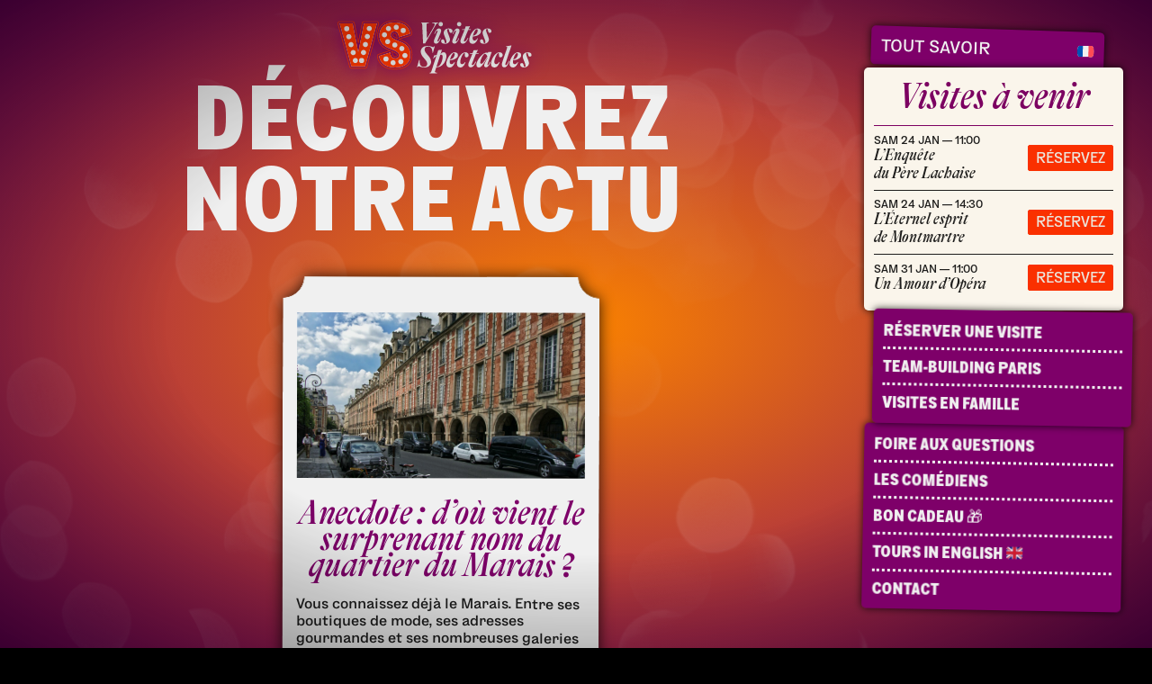

--- FILE ---
content_type: text/html; charset=UTF-8
request_url: https://www.visites-spectacles.com/2021/03/30/
body_size: 23157
content:


<!doctype html>
<html lang="fr-FR">
<head>
	<meta charset="UTF-8">
	
	<meta name="viewport" content="width=device-width, initial-scale=1">
	<link rel="profile" href="https://gmpg.org/xfn/11">
	<link rel="stylesheet" href="https://www.visites-spectacles.com/wp-content/themes/visitesspectacles/js/slick.css">

		<title>Visites Spectacles | </title>
	<meta name="description" content="">
	<meta property="og:description" content="">
		
	<meta name="author" content="QuiVeutPister EURL">

	<title>30 mars 2021 &#8211; Visites Spectacles</title>
<meta name='robots' content='max-image-preview:large' />
<link rel="alternate" hreflang="fr" href="https://www.visites-spectacles.com/2021/03/30/" />
<link rel="alternate" hreflang="x-default" href="https://www.visites-spectacles.com/2021/03/30/" />
<link rel='dns-prefetch' href='//www.googletagmanager.com' />
<link rel="alternate" type="application/rss+xml" title="Visites Spectacles &raquo; Flux" href="https://www.visites-spectacles.com/feed/" />
<link rel="alternate" type="application/rss+xml" title="Visites Spectacles &raquo; Flux des commentaires" href="https://www.visites-spectacles.com/comments/feed/" />
<style id='wp-img-auto-sizes-contain-inline-css'>
img:is([sizes=auto i],[sizes^="auto," i]){contain-intrinsic-size:3000px 1500px}
/*# sourceURL=wp-img-auto-sizes-contain-inline-css */
</style>
<style id='wp-emoji-styles-inline-css'>

	img.wp-smiley, img.emoji {
		display: inline !important;
		border: none !important;
		box-shadow: none !important;
		height: 1em !important;
		width: 1em !important;
		margin: 0 0.07em !important;
		vertical-align: -0.1em !important;
		background: none !important;
		padding: 0 !important;
	}
/*# sourceURL=wp-emoji-styles-inline-css */
</style>
<style id='classic-theme-styles-inline-css'>
/*! This file is auto-generated */
.wp-block-button__link{color:#fff;background-color:#32373c;border-radius:9999px;box-shadow:none;text-decoration:none;padding:calc(.667em + 2px) calc(1.333em + 2px);font-size:1.125em}.wp-block-file__button{background:#32373c;color:#fff;text-decoration:none}
/*# sourceURL=/wp-includes/css/classic-themes.min.css */
</style>
<link rel='stylesheet' id='mediaelement-css' href='https://www.visites-spectacles.com/wp-includes/js/mediaelement/mediaelementplayer-legacy.min.css?ver=4.2.17' media='all' />
<link rel='stylesheet' id='wp-mediaelement-css' href='https://www.visites-spectacles.com/wp-includes/js/mediaelement/wp-mediaelement.min.css?ver=6.9' media='all' />
<link rel='stylesheet' id='view_editor_gutenberg_frontend_assets-css' href='https://www.visites-spectacles.com/wp-content/plugins/wp-views/public/css/views-frontend.css?ver=3.6.21' media='all' />
<style id='view_editor_gutenberg_frontend_assets-inline-css'>
.wpv-sort-list-dropdown.wpv-sort-list-dropdown-style-default > span.wpv-sort-list,.wpv-sort-list-dropdown.wpv-sort-list-dropdown-style-default .wpv-sort-list-item {border-color: #cdcdcd;}.wpv-sort-list-dropdown.wpv-sort-list-dropdown-style-default .wpv-sort-list-item a {color: #444;background-color: #fff;}.wpv-sort-list-dropdown.wpv-sort-list-dropdown-style-default a:hover,.wpv-sort-list-dropdown.wpv-sort-list-dropdown-style-default a:focus {color: #000;background-color: #eee;}.wpv-sort-list-dropdown.wpv-sort-list-dropdown-style-default .wpv-sort-list-item.wpv-sort-list-current a {color: #000;background-color: #eee;}
.wpv-sort-list-dropdown.wpv-sort-list-dropdown-style-default > span.wpv-sort-list,.wpv-sort-list-dropdown.wpv-sort-list-dropdown-style-default .wpv-sort-list-item {border-color: #cdcdcd;}.wpv-sort-list-dropdown.wpv-sort-list-dropdown-style-default .wpv-sort-list-item a {color: #444;background-color: #fff;}.wpv-sort-list-dropdown.wpv-sort-list-dropdown-style-default a:hover,.wpv-sort-list-dropdown.wpv-sort-list-dropdown-style-default a:focus {color: #000;background-color: #eee;}.wpv-sort-list-dropdown.wpv-sort-list-dropdown-style-default .wpv-sort-list-item.wpv-sort-list-current a {color: #000;background-color: #eee;}.wpv-sort-list-dropdown.wpv-sort-list-dropdown-style-grey > span.wpv-sort-list,.wpv-sort-list-dropdown.wpv-sort-list-dropdown-style-grey .wpv-sort-list-item {border-color: #cdcdcd;}.wpv-sort-list-dropdown.wpv-sort-list-dropdown-style-grey .wpv-sort-list-item a {color: #444;background-color: #eeeeee;}.wpv-sort-list-dropdown.wpv-sort-list-dropdown-style-grey a:hover,.wpv-sort-list-dropdown.wpv-sort-list-dropdown-style-grey a:focus {color: #000;background-color: #e5e5e5;}.wpv-sort-list-dropdown.wpv-sort-list-dropdown-style-grey .wpv-sort-list-item.wpv-sort-list-current a {color: #000;background-color: #e5e5e5;}
.wpv-sort-list-dropdown.wpv-sort-list-dropdown-style-default > span.wpv-sort-list,.wpv-sort-list-dropdown.wpv-sort-list-dropdown-style-default .wpv-sort-list-item {border-color: #cdcdcd;}.wpv-sort-list-dropdown.wpv-sort-list-dropdown-style-default .wpv-sort-list-item a {color: #444;background-color: #fff;}.wpv-sort-list-dropdown.wpv-sort-list-dropdown-style-default a:hover,.wpv-sort-list-dropdown.wpv-sort-list-dropdown-style-default a:focus {color: #000;background-color: #eee;}.wpv-sort-list-dropdown.wpv-sort-list-dropdown-style-default .wpv-sort-list-item.wpv-sort-list-current a {color: #000;background-color: #eee;}.wpv-sort-list-dropdown.wpv-sort-list-dropdown-style-grey > span.wpv-sort-list,.wpv-sort-list-dropdown.wpv-sort-list-dropdown-style-grey .wpv-sort-list-item {border-color: #cdcdcd;}.wpv-sort-list-dropdown.wpv-sort-list-dropdown-style-grey .wpv-sort-list-item a {color: #444;background-color: #eeeeee;}.wpv-sort-list-dropdown.wpv-sort-list-dropdown-style-grey a:hover,.wpv-sort-list-dropdown.wpv-sort-list-dropdown-style-grey a:focus {color: #000;background-color: #e5e5e5;}.wpv-sort-list-dropdown.wpv-sort-list-dropdown-style-grey .wpv-sort-list-item.wpv-sort-list-current a {color: #000;background-color: #e5e5e5;}.wpv-sort-list-dropdown.wpv-sort-list-dropdown-style-blue > span.wpv-sort-list,.wpv-sort-list-dropdown.wpv-sort-list-dropdown-style-blue .wpv-sort-list-item {border-color: #0099cc;}.wpv-sort-list-dropdown.wpv-sort-list-dropdown-style-blue .wpv-sort-list-item a {color: #444;background-color: #cbddeb;}.wpv-sort-list-dropdown.wpv-sort-list-dropdown-style-blue a:hover,.wpv-sort-list-dropdown.wpv-sort-list-dropdown-style-blue a:focus {color: #000;background-color: #95bedd;}.wpv-sort-list-dropdown.wpv-sort-list-dropdown-style-blue .wpv-sort-list-item.wpv-sort-list-current a {color: #000;background-color: #95bedd;}
/*# sourceURL=view_editor_gutenberg_frontend_assets-inline-css */
</style>
<link rel='stylesheet' id='wpml-menu-item-0-css' href='https://www.visites-spectacles.com/wp-content/plugins/sitepress-multilingual-cms/templates/language-switchers/menu-item/style.min.css?ver=1' media='all' />
<link rel='stylesheet' id='qvp-style-css' href='https://www.visites-spectacles.com/wp-content/themes/visitesspectacles/style.css?ver=1.0.0' media='all' />
<script src="https://www.visites-spectacles.com/wp-content/plugins/wp-views/vendor/toolset/common-es/public/toolset-common-es-frontend.js?ver=175000" id="toolset-common-es-frontend-js"></script>
<script id="wpml-cookie-js-extra">
var wpml_cookies = {"wp-wpml_current_language":{"value":"fr","expires":1,"path":"/"}};
var wpml_cookies = {"wp-wpml_current_language":{"value":"fr","expires":1,"path":"/"}};
//# sourceURL=wpml-cookie-js-extra
</script>
<script src="https://www.visites-spectacles.com/wp-content/plugins/sitepress-multilingual-cms/res/js/cookies/language-cookie.js?ver=486900" id="wpml-cookie-js" defer data-wp-strategy="defer"></script>
<link rel="https://api.w.org/" href="https://www.visites-spectacles.com/wp-json/" /><link rel="EditURI" type="application/rsd+xml" title="RSD" href="https://www.visites-spectacles.com/xmlrpc.php?rsd" />
<meta name="generator" content="WordPress 6.9" />
<meta name="generator" content="Site Kit by Google 1.168.0" /><meta name="generator" content="WPML ver:4.8.6 stt:1,4;" />
 <script> window.addEventListener("load",function(){ var c={script:false,link:false}; function ls(s) { if(!['script','link'].includes(s)||c[s]){return;}c[s]=true; var d=document,f=d.getElementsByTagName(s)[0],j=d.createElement(s); if(s==='script'){j.async=true;j.src='https://www.visites-spectacles.com/wp-content/plugins/wp-views/vendor/toolset/blocks/public/js/frontend.js?v=1.6.17';}else{ j.rel='stylesheet';j.href='https://www.visites-spectacles.com/wp-content/plugins/wp-views/vendor/toolset/blocks/public/css/style.css?v=1.6.17';} f.parentNode.insertBefore(j, f); }; function ex(){ls('script');ls('link')} window.addEventListener("scroll", ex, {once: true}); if (('IntersectionObserver' in window) && ('IntersectionObserverEntry' in window) && ('intersectionRatio' in window.IntersectionObserverEntry.prototype)) { var i = 0, fb = document.querySelectorAll("[class^='tb-']"), o = new IntersectionObserver(es => { es.forEach(e => { o.unobserve(e.target); if (e.intersectionRatio > 0) { ex();o.disconnect();}else{ i++;if(fb.length>i){o.observe(fb[i])}} }) }); if (fb.length) { o.observe(fb[i]) } } }) </script>
	<noscript>
		<link rel="stylesheet" href="https://www.visites-spectacles.com/wp-content/plugins/wp-views/vendor/toolset/blocks/public/css/style.css">
	</noscript><link rel="icon" href="https://www.visites-spectacles.com/wp-content/uploads/sites/18/2024/10/cropped-VisitesSpectaclesCarre2-1-32x32.png" sizes="32x32" />
<link rel="icon" href="https://www.visites-spectacles.com/wp-content/uploads/sites/18/2024/10/cropped-VisitesSpectaclesCarre2-1-192x192.png" sizes="192x192" />
<link rel="apple-touch-icon" href="https://www.visites-spectacles.com/wp-content/uploads/sites/18/2024/10/cropped-VisitesSpectaclesCarre2-1-180x180.png" />
<meta name="msapplication-TileImage" content="https://www.visites-spectacles.com/wp-content/uploads/sites/18/2024/10/cropped-VisitesSpectaclesCarre2-1-270x270.png" />
<style id='wp-block-list-inline-css'>
ol,ul{box-sizing:border-box}:root :where(.wp-block-list.has-background){padding:1.25em 2.375em}
/*# sourceURL=https://www.visites-spectacles.com/wp-includes/blocks/list/style.min.css */
</style>
<style id='wp-block-paragraph-inline-css'>
.is-small-text{font-size:.875em}.is-regular-text{font-size:1em}.is-large-text{font-size:2.25em}.is-larger-text{font-size:3em}.has-drop-cap:not(:focus):first-letter{float:left;font-size:8.4em;font-style:normal;font-weight:100;line-height:.68;margin:.05em .1em 0 0;text-transform:uppercase}body.rtl .has-drop-cap:not(:focus):first-letter{float:none;margin-left:.1em}p.has-drop-cap.has-background{overflow:hidden}:root :where(p.has-background){padding:1.25em 2.375em}:where(p.has-text-color:not(.has-link-color)) a{color:inherit}p.has-text-align-left[style*="writing-mode:vertical-lr"],p.has-text-align-right[style*="writing-mode:vertical-rl"]{rotate:180deg}
/*# sourceURL=https://www.visites-spectacles.com/wp-includes/blocks/paragraph/style.min.css */
</style>
<style id='global-styles-inline-css'>
:root{--wp--preset--aspect-ratio--square: 1;--wp--preset--aspect-ratio--4-3: 4/3;--wp--preset--aspect-ratio--3-4: 3/4;--wp--preset--aspect-ratio--3-2: 3/2;--wp--preset--aspect-ratio--2-3: 2/3;--wp--preset--aspect-ratio--16-9: 16/9;--wp--preset--aspect-ratio--9-16: 9/16;--wp--preset--color--black: #000000;--wp--preset--color--cyan-bluish-gray: #abb8c3;--wp--preset--color--white: #ffffff;--wp--preset--color--pale-pink: #f78da7;--wp--preset--color--vivid-red: #cf2e2e;--wp--preset--color--luminous-vivid-orange: #ff6900;--wp--preset--color--luminous-vivid-amber: #fcb900;--wp--preset--color--light-green-cyan: #7bdcb5;--wp--preset--color--vivid-green-cyan: #00d084;--wp--preset--color--pale-cyan-blue: #8ed1fc;--wp--preset--color--vivid-cyan-blue: #0693e3;--wp--preset--color--vivid-purple: #9b51e0;--wp--preset--gradient--vivid-cyan-blue-to-vivid-purple: linear-gradient(135deg,rgb(6,147,227) 0%,rgb(155,81,224) 100%);--wp--preset--gradient--light-green-cyan-to-vivid-green-cyan: linear-gradient(135deg,rgb(122,220,180) 0%,rgb(0,208,130) 100%);--wp--preset--gradient--luminous-vivid-amber-to-luminous-vivid-orange: linear-gradient(135deg,rgb(252,185,0) 0%,rgb(255,105,0) 100%);--wp--preset--gradient--luminous-vivid-orange-to-vivid-red: linear-gradient(135deg,rgb(255,105,0) 0%,rgb(207,46,46) 100%);--wp--preset--gradient--very-light-gray-to-cyan-bluish-gray: linear-gradient(135deg,rgb(238,238,238) 0%,rgb(169,184,195) 100%);--wp--preset--gradient--cool-to-warm-spectrum: linear-gradient(135deg,rgb(74,234,220) 0%,rgb(151,120,209) 20%,rgb(207,42,186) 40%,rgb(238,44,130) 60%,rgb(251,105,98) 80%,rgb(254,248,76) 100%);--wp--preset--gradient--blush-light-purple: linear-gradient(135deg,rgb(255,206,236) 0%,rgb(152,150,240) 100%);--wp--preset--gradient--blush-bordeaux: linear-gradient(135deg,rgb(254,205,165) 0%,rgb(254,45,45) 50%,rgb(107,0,62) 100%);--wp--preset--gradient--luminous-dusk: linear-gradient(135deg,rgb(255,203,112) 0%,rgb(199,81,192) 50%,rgb(65,88,208) 100%);--wp--preset--gradient--pale-ocean: linear-gradient(135deg,rgb(255,245,203) 0%,rgb(182,227,212) 50%,rgb(51,167,181) 100%);--wp--preset--gradient--electric-grass: linear-gradient(135deg,rgb(202,248,128) 0%,rgb(113,206,126) 100%);--wp--preset--gradient--midnight: linear-gradient(135deg,rgb(2,3,129) 0%,rgb(40,116,252) 100%);--wp--preset--font-size--small: 13px;--wp--preset--font-size--medium: 20px;--wp--preset--font-size--large: 36px;--wp--preset--font-size--x-large: 42px;--wp--preset--spacing--20: 0.44rem;--wp--preset--spacing--30: 0.67rem;--wp--preset--spacing--40: 1rem;--wp--preset--spacing--50: 1.5rem;--wp--preset--spacing--60: 2.25rem;--wp--preset--spacing--70: 3.38rem;--wp--preset--spacing--80: 5.06rem;--wp--preset--shadow--natural: 6px 6px 9px rgba(0, 0, 0, 0.2);--wp--preset--shadow--deep: 12px 12px 50px rgba(0, 0, 0, 0.4);--wp--preset--shadow--sharp: 6px 6px 0px rgba(0, 0, 0, 0.2);--wp--preset--shadow--outlined: 6px 6px 0px -3px rgb(255, 255, 255), 6px 6px rgb(0, 0, 0);--wp--preset--shadow--crisp: 6px 6px 0px rgb(0, 0, 0);}:where(.is-layout-flex){gap: 0.5em;}:where(.is-layout-grid){gap: 0.5em;}body .is-layout-flex{display: flex;}.is-layout-flex{flex-wrap: wrap;align-items: center;}.is-layout-flex > :is(*, div){margin: 0;}body .is-layout-grid{display: grid;}.is-layout-grid > :is(*, div){margin: 0;}:where(.wp-block-columns.is-layout-flex){gap: 2em;}:where(.wp-block-columns.is-layout-grid){gap: 2em;}:where(.wp-block-post-template.is-layout-flex){gap: 1.25em;}:where(.wp-block-post-template.is-layout-grid){gap: 1.25em;}.has-black-color{color: var(--wp--preset--color--black) !important;}.has-cyan-bluish-gray-color{color: var(--wp--preset--color--cyan-bluish-gray) !important;}.has-white-color{color: var(--wp--preset--color--white) !important;}.has-pale-pink-color{color: var(--wp--preset--color--pale-pink) !important;}.has-vivid-red-color{color: var(--wp--preset--color--vivid-red) !important;}.has-luminous-vivid-orange-color{color: var(--wp--preset--color--luminous-vivid-orange) !important;}.has-luminous-vivid-amber-color{color: var(--wp--preset--color--luminous-vivid-amber) !important;}.has-light-green-cyan-color{color: var(--wp--preset--color--light-green-cyan) !important;}.has-vivid-green-cyan-color{color: var(--wp--preset--color--vivid-green-cyan) !important;}.has-pale-cyan-blue-color{color: var(--wp--preset--color--pale-cyan-blue) !important;}.has-vivid-cyan-blue-color{color: var(--wp--preset--color--vivid-cyan-blue) !important;}.has-vivid-purple-color{color: var(--wp--preset--color--vivid-purple) !important;}.has-black-background-color{background-color: var(--wp--preset--color--black) !important;}.has-cyan-bluish-gray-background-color{background-color: var(--wp--preset--color--cyan-bluish-gray) !important;}.has-white-background-color{background-color: var(--wp--preset--color--white) !important;}.has-pale-pink-background-color{background-color: var(--wp--preset--color--pale-pink) !important;}.has-vivid-red-background-color{background-color: var(--wp--preset--color--vivid-red) !important;}.has-luminous-vivid-orange-background-color{background-color: var(--wp--preset--color--luminous-vivid-orange) !important;}.has-luminous-vivid-amber-background-color{background-color: var(--wp--preset--color--luminous-vivid-amber) !important;}.has-light-green-cyan-background-color{background-color: var(--wp--preset--color--light-green-cyan) !important;}.has-vivid-green-cyan-background-color{background-color: var(--wp--preset--color--vivid-green-cyan) !important;}.has-pale-cyan-blue-background-color{background-color: var(--wp--preset--color--pale-cyan-blue) !important;}.has-vivid-cyan-blue-background-color{background-color: var(--wp--preset--color--vivid-cyan-blue) !important;}.has-vivid-purple-background-color{background-color: var(--wp--preset--color--vivid-purple) !important;}.has-black-border-color{border-color: var(--wp--preset--color--black) !important;}.has-cyan-bluish-gray-border-color{border-color: var(--wp--preset--color--cyan-bluish-gray) !important;}.has-white-border-color{border-color: var(--wp--preset--color--white) !important;}.has-pale-pink-border-color{border-color: var(--wp--preset--color--pale-pink) !important;}.has-vivid-red-border-color{border-color: var(--wp--preset--color--vivid-red) !important;}.has-luminous-vivid-orange-border-color{border-color: var(--wp--preset--color--luminous-vivid-orange) !important;}.has-luminous-vivid-amber-border-color{border-color: var(--wp--preset--color--luminous-vivid-amber) !important;}.has-light-green-cyan-border-color{border-color: var(--wp--preset--color--light-green-cyan) !important;}.has-vivid-green-cyan-border-color{border-color: var(--wp--preset--color--vivid-green-cyan) !important;}.has-pale-cyan-blue-border-color{border-color: var(--wp--preset--color--pale-cyan-blue) !important;}.has-vivid-cyan-blue-border-color{border-color: var(--wp--preset--color--vivid-cyan-blue) !important;}.has-vivid-purple-border-color{border-color: var(--wp--preset--color--vivid-purple) !important;}.has-vivid-cyan-blue-to-vivid-purple-gradient-background{background: var(--wp--preset--gradient--vivid-cyan-blue-to-vivid-purple) !important;}.has-light-green-cyan-to-vivid-green-cyan-gradient-background{background: var(--wp--preset--gradient--light-green-cyan-to-vivid-green-cyan) !important;}.has-luminous-vivid-amber-to-luminous-vivid-orange-gradient-background{background: var(--wp--preset--gradient--luminous-vivid-amber-to-luminous-vivid-orange) !important;}.has-luminous-vivid-orange-to-vivid-red-gradient-background{background: var(--wp--preset--gradient--luminous-vivid-orange-to-vivid-red) !important;}.has-very-light-gray-to-cyan-bluish-gray-gradient-background{background: var(--wp--preset--gradient--very-light-gray-to-cyan-bluish-gray) !important;}.has-cool-to-warm-spectrum-gradient-background{background: var(--wp--preset--gradient--cool-to-warm-spectrum) !important;}.has-blush-light-purple-gradient-background{background: var(--wp--preset--gradient--blush-light-purple) !important;}.has-blush-bordeaux-gradient-background{background: var(--wp--preset--gradient--blush-bordeaux) !important;}.has-luminous-dusk-gradient-background{background: var(--wp--preset--gradient--luminous-dusk) !important;}.has-pale-ocean-gradient-background{background: var(--wp--preset--gradient--pale-ocean) !important;}.has-electric-grass-gradient-background{background: var(--wp--preset--gradient--electric-grass) !important;}.has-midnight-gradient-background{background: var(--wp--preset--gradient--midnight) !important;}.has-small-font-size{font-size: var(--wp--preset--font-size--small) !important;}.has-medium-font-size{font-size: var(--wp--preset--font-size--medium) !important;}.has-large-font-size{font-size: var(--wp--preset--font-size--large) !important;}.has-x-large-font-size{font-size: var(--wp--preset--font-size--x-large) !important;}
/*# sourceURL=global-styles-inline-css */
</style>
</head>

<body class="archive date wp-theme-visitesspectacles hfeed no-sidebar">

<nav class="site-navigation">
	<div class="surface close"></div>
	<div class="nav-book">
	<div class="close">&times;</div>
	<header class="site-title">
		<h1>Visites<div>Spectacles</div></h1> 
	</header>
	<div class="main-site-navigation">
		<div class="menu-menu-principal-container"><ul id="menu-menu-principal" class="menu"><li id="menu-item-429" class="menu-item menu-item-type-custom menu-item-object-custom menu-item-429"><a href="https://www.visites-spectacles.com/le-concept/">Le concept</a></li>
<li id="menu-item-430" class="menu-item menu-item-type-custom menu-item-object-custom menu-item-430"><a href="https://www.visites-spectacles.com/tarifs/">Nos Tarifs</a></li>
<li id="menu-item-431" class="menu-item menu-item-type-custom menu-item-object-custom menu-item-431"><a href="https://www.visites-spectacles.com/notre-equipe/">Notre équipe</a></li>
<li id="menu-item-432" class="menu-item menu-item-type-custom menu-item-object-custom menu-item-432"><a href="https://www.visites-spectacles.com/foire-aux-questions/">F.À.Q</a></li>
<li id="menu-item-7766" class="menu-item menu-item-type-custom menu-item-object-custom menu-item-7766"><a href="https://www.visites-spectacles.com/en/">Tours in English</a></li>
</ul></div>	</div>

	<div class="sec-site-navigation">
		<div class="menu-menu-secondaire-container"><ul id="menu-menu-secondaire" class="menu"><li id="menu-item-6124" class="menu-item menu-item-type-custom menu-item-object-custom menu-item-6124"><a href="https://reservations.visites-spectacles.com/index.php?page=events">Réserver une visite</a></li>
<li id="menu-item-6907" class="menu-item menu-item-type-post_type menu-item-object-page menu-item-6907"><a href="https://www.visites-spectacles.com/privatisez-une-visite/team_building_paris/">Team-building Paris</a></li>
<li id="menu-item-7271" class="menu-item menu-item-type-post_type menu-item-object-page menu-item-7271"><a href="https://www.visites-spectacles.com/les-visites-en-famille/">Visites en famille</a></li>
</ul></div>		<div class="menu-menu-secondaire-2-container"><ul id="menu-menu-secondaire-2" class="menu"><li id="menu-item-6316" class="menu-item menu-item-type-post_type menu-item-object-page menu-item-6316"><a href="https://www.visites-spectacles.com/visites-spectacles/">Visites Spectacles</a></li>
<li id="menu-item-6321" class="menu-item menu-item-type-post_type menu-item-object-page menu-item-6321"><a href="https://www.visites-spectacles.com/visites-enquetes/">Visites Enquêtes</a></li>
<li id="menu-item-6322" class="menu-item menu-item-type-post_type menu-item-object-page menu-item-6322"><a href="https://www.visites-spectacles.com/visites-guidees-contees/">Visites Guidées Contées</a></li>
</ul></div>		<div class="menu-menu-secondaire-3-container"><ul id="menu-menu-secondaire-3" class="menu"><li id="menu-item-7113" class="menu-item menu-item-type-post_type menu-item-object-page menu-item-7113"><a href="https://www.visites-spectacles.com/foire-aux-questions/">Foire aux questions</a></li>
<li id="menu-item-6303" class="menu-item menu-item-type-custom menu-item-object-custom menu-item-6303"><a href="https://www.visites-spectacles.com/comediens-decouvrir-paris-autrement/">Les comédiens</a></li>
<li id="menu-item-6229" class="menu-item menu-item-type-custom menu-item-object-custom menu-item-6229"><a href="https://reservations.visites-spectacles.com/index.php?page=vouchers">Bon Cadeau 🎁</a></li>
<li id="menu-item-7765" class="menu-item menu-item-type-custom menu-item-object-custom menu-item-7765"><a href="https://www.visites-spectacles.com/en/">Tours in English 🇬🇧</a></li>
<li id="menu-item-6729" class="menu-item menu-item-type-post_type menu-item-object-page menu-item-6729"><a href="https://www.visites-spectacles.com/contact/">Contact</a></li>
</ul></div>	</div>
	</div>
</nav>


<div id="page">
<div id="scintillement"></div>
<div class="site">

<header id="masthead" class="site-header">

	<!-- TITRE -->
	<a href="https://www.visites-spectacles.com/" rel="home" class="site-title">
		<div class="site-logo">
	<svg id="Calque_1" xmlns="http://www.w3.org/2000/svg" viewBox="0 0 670.46 201.71"><defs><style>.cls-1{fill:#ff3800;}.cls-2{fill:#fff;}.cls-3{fill:#f0f0f0;}</style></defs><path class="cls-2" d="M28.27,30.18h42.84l18.36,93.85h1.22l18.36-93.85h42.84l-39.17,144.04h-45.29L28.27,30.18Z"/><path class="cls-2" d="M159.44,139.33l37.34-12.04c.61,10.61,3.88,19.99,16.32,19.99,7.96,0,12.65-3.67,12.65-10.61,0-8.36-7.75-13.26-29.38-21.83s-35.7-19.99-35.7-44.27,13.67-43.66,50.19-43.66c38.36,0,50.19,22.85,51.21,37.54l-37.34,12.04c-.2-7.96-3.06-19.38-14.69-19.38-8.16,0-12.24,5.51-12.24,11.83,0,8.57,8.37,13.06,29.99,21.63,21.63,8.57,35.09,20.4,35.09,44.48,0,31.62-24.07,42.44-51.01,42.44-38.15,0-51.21-23.26-52.43-38.15Z"/><path class="cls-1" d="M28.27,30.18h42.84l18.36,93.85h1.22l18.36-93.85h42.84l-39.17,144.04h-45.29L28.27,30.18Z"/><path class="cls-1" d="M159.44,139.33l37.34-12.04c.61,10.61,3.88,19.99,16.32,19.99,7.96,0,12.65-3.67,12.65-10.61,0-8.36-7.75-13.26-29.38-21.83s-35.7-19.99-35.7-44.27,13.67-43.66,50.19-43.66c38.36,0,50.19,22.85,51.21,37.54l-37.34,12.04c-.2-7.96-3.06-19.38-14.69-19.38-8.16,0-12.24,5.51-12.24,11.83,0,8.57,8.37,13.06,29.99,21.63,21.63,8.57,35.09,20.4,35.09,44.48,0,31.62-24.07,42.44-51.01,42.44-38.15,0-51.21-23.26-52.43-38.15Z"/><path class="cls-1" d="M112.73,181.31h-45.29c-3.19,0-6-2.15-6.84-5.23L21.42,32.04c-.58-2.12-.12-4.42,1.21-6.17,1.33-1.74,3.44-2.78,5.63-2.78h42.84c3.38,0,6.31,2.41,6.96,5.73l12.01,61.41,12.01-61.41c.65-3.32,3.58-5.73,6.96-5.73h42.84c2.19,0,4.3,1.04,5.63,2.78,1.33,1.74,1.78,4.05,1.21,6.17l-39.17,144.04c-.84,3.08-3.65,5.23-6.84,5.23ZM28.27,25.1c-1.57,0-3.08.75-4.04,2-.96,1.25-1.28,2.9-.87,4.42l39.17,144.04c.6,2.21,2.62,3.75,4.91,3.75h45.29c2.29,0,4.31-1.54,4.91-3.75L156.81,31.51c.41-1.52.09-3.17-.87-4.42-.96-1.25-2.47-2-4.04-2h-42.84c-2.43,0-4.52,1.73-4.99,4.11l-12.81,65.48c-.11.56-.6.97-1.17.97h0c-.57,0-1.06-.41-1.17-.97l-12.81-65.48c-.47-2.38-2.56-4.11-4.99-4.11H28.27Z"/><path class="cls-1" d="M211.88,184.57c-44.07,0-58.13-28.07-59.5-44.66-.27-3.3,1.74-6.31,4.89-7.33l35.63-11.49c-19.59-7.89-39.32-20.17-39.32-50.52s21.41-50.75,57.28-50.75c18.98,0,33.96,5.12,44.51,15.23,8.01,7.67,13.03,18.21,13.77,28.91.23,3.26-1.79,6.24-4.9,7.24l-36.43,11.74c.83.34,1.7.68,2.59,1.03,18.42,7.3,39.57,19.7,39.57,51.07s-21.18,49.53-58.1,49.53ZM200.81,124.19c-1.1-1.43-2.88-2.17-4.67-1.94h0c-.3.04-.61.11-.91.2l-37.34,12.04c-2.26.73-3.7,2.89-3.51,5.26,1.31,15.9,14.89,42.82,57.5,42.82,35.65,0,56.09-17.32,56.09-47.52s-20.47-42.14-38.3-49.2c-1.77-.7-3.43-1.37-4.99-2.01-.49-.2-.76-.74-.64-1.26l.05-.19c.12-.47.53-.79,1.01-.82.41-.03.81-.11,1.19-.23l37.34-12.04c2.23-.72,3.67-2.85,3.51-5.19-.71-10.21-5.51-20.27-13.16-27.6-10.16-9.74-24.67-14.67-43.12-14.67-34.61,0-55.27,18.22-55.27,48.74s19.67,41.37,38.91,49l3.97,1.59-.03-.03,1.5.63h-.03s2.07.89,2.07.89c15.7,6.72,18.67,10.11,18.67,14.03,0,2.73-.9,5.53-7.57,5.53-5.01,0-10.43-1.17-11.24-15.18-.06-1.03-.42-2.02-1.05-2.84h0ZM203.66,125.57c.11.43.18.87.2,1.32.77,13.31,5.66,13.31,9.24,13.31,5.56,0,5.56-1.95,5.56-3.52,0-2.66-2.63-5.61-15-11.11ZM220.9,81.2c-.3.48-.91.67-1.43.45-12.53-5.42-16.59-8.56-16.59-12.71s2.61-6.75,7.16-6.75c4.21,0,9.3,2.5,9.61,14.43.03,1.15.45,2.25,1.18,3.13.33.39.4.94.13,1.38l-.05.08ZM210.04,64.2c-3.47,0-5.15,1.55-5.15,4.74,0,2.84,3.63,5.61,13.14,9.88-.24-.69-.37-1.41-.39-2.15-.26-10.31-4.28-12.47-7.6-12.47Z"/><path class="cls-3" d="M64.83,129.91c-1.22-4.57,1.48-9.3,6.06-10.52h0c4.57-1.25,9.3,1.46,10.54,6.06h0c1.22,4.57-1.48,9.28-6.06,10.52h0c-.75.19-1.5.3-2.26.3h0c-3.78,0-7.24-2.53-8.29-6.36ZM57.66,103.3c-1.25-4.57,1.46-9.28,6.03-10.52h0c4.6-1.25,9.3,1.48,10.54,6.06h0c1.22,4.58-1.48,9.3-6.06,10.52h0c-.75.21-1.5.3-2.26.3h0c-3.78,0-7.24-2.51-8.27-6.36ZM50.46,76.72c-1.25-4.6,1.46-9.3,6.06-10.54h0c4.57-1.22,9.28,1.48,10.52,6.06h0c1.25,4.57-1.46,9.3-6.06,10.52h0c-.75.21-1.5.3-2.23.3h0c-3.8,0-7.26-2.51-8.29-6.34Z"/><path class="cls-3" d="M80.31,162.88c-2.25,0-4.47-.92-6.08-2.51-1.59-1.61-2.51-3.82-2.51-6.08s.92-4.49,2.51-6.08c1.61-1.61,3.82-2.51,6.08-2.51s4.49.9,6.08,2.51c1.61,1.59,2.51,3.8,2.51,6.08s-.9,4.47-2.51,6.08c-1.59,1.59-3.8,2.51-6.08,2.51Z"/><path class="cls-3" d="M105.46,135.86c-4.62-1.1-7.47-5.73-6.36-10.35h0c1.1-4.62,5.73-7.45,10.35-6.36h0c4.6,1.09,7.45,5.73,6.36,10.35h0c-.94,3.93-4.47,6.59-8.35,6.59h0c-.67,0-1.33-.09-2-.24ZM111.86,109.08c-4.62-1.09-7.47-5.73-6.38-10.35h0c1.12-4.62,5.73-7.45,10.35-6.36h0c4.62,1.09,7.47,5.73,6.36,10.35h0c-.92,3.95-4.45,6.59-8.33,6.59h0c-.67,0-1.33-.07-2-.24ZM118.24,82.32c-4.62-1.12-7.45-5.75-6.36-10.37h0c1.1-4.59,5.73-7.45,10.35-6.36h0c4.62,1.12,7.45,5.73,6.36,10.35h0c-.94,3.95-4.47,6.61-8.35,6.61h0c-.64,0-1.33-.09-2-.24Z"/><path class="cls-3" d="M126.64,55.78c-2.26,0-4.49-.92-6.08-2.51-1.59-1.61-2.51-3.82-2.51-6.08s.92-4.49,2.51-6.08c1.59-1.61,3.82-2.51,6.08-2.51s4.47.9,6.08,2.51c1.59,1.59,2.51,3.8,2.51,6.08s-.92,4.47-2.51,6.08c-1.61,1.59-3.82,2.51-6.08,2.51Z"/><path class="cls-3" d="M204.64,170.16c-4.7-.6-8.03-4.92-7.41-9.62h0c.6-4.7,4.92-8.01,9.62-7.41h0c4.7.62,8.03,4.92,7.41,9.64h0c-.56,4.32-4.25,7.47-8.5,7.47h0c-.37,0-.75-.02-1.12-.08ZM223.66,160.95c-1.74-4.4.43-9.41,4.85-11.15h0c4.4-1.74,9.41.43,11.15,4.85h0c1.74,4.42-.43,9.41-4.85,11.15h0c-1.03.41-2.1.6-3.16.6h0c-3.41,0-6.66-2.06-7.99-5.45ZM236.65,137.52c-.02-4.75,3.8-8.61,8.55-8.63h0c4.75-.02,8.61,3.8,8.63,8.55h0c.02,4.75-3.8,8.61-8.55,8.63h-.04c-4.72,0-8.57-3.82-8.59-8.55ZM229.44,120.77c-3.61-3.07-4.04-8.51-.97-12.09h0c3.09-3.63,8.5-4.06,12.11-.97h0c3.61,3.07,4.04,8.5.97,12.11h0c-1.7,1.98-4.1,3.01-6.53,3.01h0c-1.98,0-3.97-.67-5.58-2.06ZM208.61,110.41c-4.45-1.65-6.72-6.59-5.07-11.04h0c1.63-4.47,6.59-6.72,11.04-5.09h0c4.45,1.65,6.72,6.59,5.07,11.04h0c-1.29,3.48-4.57,5.63-8.05,5.63h0c-.99,0-2-.17-2.99-.54ZM182.58,98c-3.78-2.88-4.51-8.27-1.65-12.03h0c2.88-3.78,8.27-4.53,12.05-1.65h0c3.76,2.88,4.51,8.27,1.63,12.03h0c-1.7,2.23-4.25,3.39-6.85,3.39h0c-1.8,0-3.63-.56-5.18-1.74ZM176.91,76.91c-4.72-.15-8.46-4.1-8.31-8.85h0c.15-4.75,4.1-8.46,8.85-8.33h0c4.75.15,8.48,4.12,8.33,8.87h0c-.15,4.64-3.97,8.31-8.59,8.31h-.28ZM182.86,51.06c-2.1-4.25-.34-9.41,3.91-11.49h0c4.25-2.1,9.41-.37,11.51,3.91h0c2.08,4.25.34,9.41-3.91,11.49h0c-1.22.6-2.51.88-3.8.88h0c-3.16,0-6.21-1.74-7.71-4.79ZM215.85,51.55c-4.75-.28-8.35-4.36-8.07-9.08h0c.28-4.75,4.34-8.35,9.08-8.07h0c4.72.3,8.35,4.36,8.07,9.08h0c-.28,4.57-4.06,8.1-8.57,8.1h0c-.17,0-.34-.02-.52-.02Z"/><circle class="cls-3" cx="51.56" cy="47.87" r="8.59"/><circle class="cls-3" cx="101.06" cy="154.29" r="8.59"/><circle class="cls-3" cx="182.2" cy="149.1" r="8.59"/><circle class="cls-3" cx="239.49" cy="53.81" r="8.59"/><path class="cls-3" d="M336.69,26.92h19.16l-.72,2.06c-2.99,0-4.53,1.34-9.27,9.58l-33.27,58.4h-7l-2.78-59.64c-.31-7.52-.52-8.34-3.5-8.34l.62-2.06h25.24l-.62,2.06c-6.08,0-7.52,1.55-7.52,8.65,0,1.96,0,3.61.1,7.11l1.55,36.05,22.25-38.83c2.06-3.71,3.3-6.18,3.3-8.45,0-3.3-2.16-4.53-8.24-4.53l.72-2.06Z"/><path class="cls-3" d="M341.48,90.57c0-2.27.82-5.15,2.58-9.58l8.86-21.73c1.55-3.92.82-5.15-.62-5.15-2.06,0-5.05,5.25-7.62,11.43l-1.85-.52c3.71-9.99,8.65-18.13,15.04-18.13,4.84,0,7.83,2.47,7.83,7.31,0,2.27-.82,5.15-2.58,9.58l-8.86,21.73c-1.55,3.91-.82,5.15.62,5.15,2.06,0,5.05-5.25,7.62-11.43l1.85.52c-3.71,9.99-8.65,18.13-15.04,18.13-4.84,0-7.83-2.47-7.83-7.31ZM357.14,32.69c0-4.33,2.99-7.21,7.21-7.21s7.21,2.88,7.21,7.21-2.99,7.21-7.21,7.21-7.21-2.88-7.21-7.21Z"/><path class="cls-3" d="M365.48,89.13c0-2.99,1.85-5.56,5.77-5.56,2.88,0,4.02,1.75,4.94,4.12,1.13,2.99,1.34,6.49,2.99,9.27,2.57,0,4.33-1.75,4.33-4.22,0-2.16-.62-4.94-2.47-9.68l-3.5-9.17c-2.58-6.8-3.4-9.78-3.4-12.15,0-8.55,7.52-14.83,16.38-14.83,6.49,0,13.18,2.37,13.18,9.27,0,2.99-1.85,5.56-5.77,5.56-2.88,0-4.02-1.75-4.94-4.12-1.13-2.99-1.34-6.49-2.99-9.27-2.57,0-4.33,1.75-4.33,4.22,0,2.16.62,4.94,2.47,9.68l3.5,9.17c2.58,6.8,3.4,9.79,3.4,12.15,0,8.55-7.52,14.83-16.38,14.83-6.49,0-13.18-2.37-13.18-9.27Z"/><path class="cls-3" d="M402.67,90.57c0-2.27.82-5.15,2.58-9.58l8.86-21.73c1.55-3.92.82-5.15-.62-5.15-2.06,0-5.05,5.25-7.62,11.43l-1.85-.52c3.71-9.99,8.65-18.13,15.04-18.13,4.84,0,7.83,2.47,7.83,7.31,0,2.27-.82,5.15-2.57,9.58l-8.86,21.73c-1.54,3.91-.82,5.15.62,5.15,2.06,0,5.05-5.25,7.62-11.43l1.85.52c-3.71,9.99-8.65,18.13-15.04,18.13-4.84,0-7.83-2.47-7.83-7.31ZM418.33,32.69c0-4.33,2.99-7.21,7.21-7.21s7.21,2.88,7.21,7.21-2.99,7.21-7.21,7.21-7.21-2.88-7.21-7.21Z"/><path class="cls-3" d="M455.51,52.05l-12.77,31.52c-.82,2.06-1.24,3.61-1.24,4.74,0,1.65.82,2.37,2.27,2.37,2.88,0,6.8-5.25,10.51-12.36l1.85.62c-6.7,14.32-11.33,18.95-18.44,18.95-4.94,0-8.03-2.78-8.03-8.14,0-2.57.72-5.66,2.16-9.27l11.64-28.43h-8.45l.82-2.06h8.14l3.3-9.68,14.52-1.03-5.36,10.71h8.14l-.72,2.06h-8.34Z"/><path class="cls-3" d="M470.96,73.68c-.41,2.37-.72,4.53-.72,6.18,0,6.08,3.5,7.42,6.28,7.42,3.71,0,6.7-2.16,9.79-7.52l1.65.41c-3.91,10.4-8.34,18.23-17.51,18.23-6.18,0-11.43-3.5-11.43-12.46,0-14.63,14.01-39.04,28.02-39.04,5.25,0,11.23,2.78,11.23,9.58,0,9.06-12.15,17.3-27.3,17.2ZM471.48,71.41c11.12-1.96,15.55-11.23,15.55-17.72,0-3.19-1.34-4.02-2.88-4.02-4.74,0-10.2,11.95-12.67,21.73Z"/><path class="cls-3" d="M494.86,89.13c0-2.99,1.85-5.56,5.77-5.56,2.88,0,4.02,1.75,4.94,4.12,1.13,2.99,1.34,6.49,2.99,9.27,2.57,0,4.33-1.75,4.33-4.22,0-2.16-.62-4.94-2.47-9.68l-3.5-9.17c-2.57-6.8-3.4-9.78-3.4-12.15,0-8.55,7.52-14.83,16.38-14.83,6.49,0,13.18,2.37,13.18,9.27,0,2.99-1.85,5.56-5.77,5.56-2.88,0-4.02-1.75-4.94-4.12-1.13-2.99-1.34-6.49-2.99-9.27-2.57,0-4.33,1.75-4.33,4.22,0,2.16.62,4.94,2.47,9.68l3.5,9.17c2.57,6.8,3.4,9.79,3.4,12.15,0,8.55-7.52,14.83-16.38,14.83-6.49,0-13.18-2.37-13.18-9.27Z"/><path class="cls-3" d="M291.08,173.31c-1.53,0-3.15,1.12-4.17,3.26h-1.42l7.12-24.71h1.83c-1.83,16.07,3.56,23.59,13.73,23.59,8.03,0,11.29-4.58,11.29-10.07s-3.36-9.97-5.9-13.02l-7.93-9.56c-3.56-4.27-7.83-10.58-7.83-18.3,0-9.15,6.41-19.02,22.68-19.02,11.19,0,15.97,4.17,18.51,4.17,1.32,0,2.95-1.12,4.17-3.26h1.42l-6.31,22.07h-1.83c.71-14.14-5.09-20.95-14.54-20.95-8.03,0-11.29,4.58-11.29,10.07s3.36,9.97,5.9,13.02l7.93,9.56c3.56,4.27,7.83,10.58,7.83,18.31,0,9.15-6.41,19.02-22.68,19.02-11.19,0-15.56-4.17-18.51-4.17Z"/><path class="cls-3" d="M383.12,139.65c0,15.66-12.81,36.92-30.41,36.92-1.12,0-2.03-.1-3.05-.2l-4.17,12.71c-1.32,3.97-.51,5.9,6.51,5.9l-.61,2.03h-24.1l.61-2.03c3.26,0,4.07-1.02,5.09-4.17l17.08-52.58-11.19,10.37,3.76-11.59,8.14-.92,5.39-16.58,12.2-1.02-4.88,15.05c3.05-4.37,6.2-6.92,10.07-6.92,4.48,0,9.56,2.74,9.56,13.02ZM370.51,142.3c0-4.98-1.32-7.83-5.49-7.83-.71,0-1.32.1-1.93.3l-12.61,38.95c.92.51,1.83.71,2.64.71,10.17,0,17.39-19.83,17.39-32.14Z"/><path class="cls-3" d="M394.72,153.08c-.41,2.34-.71,4.47-.71,6.1,0,6,3.46,7.32,6.2,7.32,3.66,0,6.61-2.14,9.66-7.42l1.63.41c-3.87,10.27-8.24,18-17.29,18-6.1,0-11.29-3.46-11.29-12.3,0-14.44,13.83-38.54,27.66-38.54,5.19,0,11.08,2.74,11.08,9.46,0,8.95-12,17.08-26.95,16.98ZM395.23,150.84c10.98-1.93,15.36-11.09,15.36-17.49,0-3.15-1.32-3.97-2.85-3.97-4.68,0-10.07,11.8-12.51,21.46Z"/><path class="cls-3" d="M418.12,165.08c0-14.24,13.53-38.44,28.27-38.44,5.69,0,10.68,3.86,10.68,9.25,0,3.56-2.14,7.73-7.22,7.73-3.56,0-4.78-2.14-5.09-4.27-.51-3.15.31-8.03-1.02-10.78-7.12,2.04-14.54,21.36-14.54,30.61,0,6,3.46,7.32,6.2,7.32,3.66,0,6.61-2.14,9.66-7.42l1.63.41c-3.86,10.27-8.24,18-17.29,18-6.1,0-11.29-3.36-11.29-12.41Z"/><path class="cls-3" d="M481.48,131.72l-12.61,31.12c-.81,2.04-1.22,3.56-1.22,4.68,0,1.63.81,2.34,2.24,2.34,2.85,0,6.71-5.19,10.37-12.2l1.83.61c-6.61,14.14-11.19,18.71-18.2,18.71-4.88,0-7.93-2.75-7.93-8.04,0-2.54.71-5.59,2.14-9.15l11.49-28.07h-8.34l.81-2.03h8.04l3.25-9.56,14.34-1.02-5.29,10.58h8.03l-.71,2.03h-8.24Z"/><path class="cls-3" d="M528.06,158.57l1.83.51c-3.66,9.86-8.54,17.9-14.65,17.9-4.07,0-6.4-2.34-6.4-6.51,0-3.46,1.42-7.22,11.29-25.73h-1.22c-11.29,19.42-19.22,32.75-27.46,32.75-4.88,0-8.54-2.24-8.54-9.46,0-14.64,21.36-40.17,32.65-40.17,2.24,0,3.97.41,5.49,1.22l1.02-3.25h11.7l-12.51,36.81c-2.03,5.9-2.24,7.22-.51,7.22,1.83,0,4.78-5.19,7.32-11.29ZM519.41,140.47c-2.44-5.49-5.08-8.24-9.05-8.85-5.29,1.73-14.75,20.85-14.75,29.9,0,2.64,1.63,3.66,3.36,3.66,3.76,0,8.64-5.19,20.44-24.71Z"/><path class="cls-3" d="M531.42,165.08c0-14.24,13.52-38.44,28.27-38.44,5.7,0,10.68,3.86,10.68,9.25,0,3.56-2.14,7.73-7.22,7.73-3.56,0-4.78-2.14-5.08-4.27-.51-3.15.31-8.03-1.02-10.78-7.12,2.04-14.54,21.36-14.54,30.61,0,6,3.46,7.32,6.2,7.32,3.66,0,6.61-2.14,9.66-7.42l1.63.41c-3.87,10.27-8.24,18-17.29,18-6.1,0-11.29-3.36-11.29-12.41Z"/><path class="cls-3" d="M567.52,168.13c0-2.64.71-6.1,2.54-11.49l14.24-42.51c1.63-4.78.81-6-2.24-5.9h-1.05s.41-1.43.41-1.43l17.32-2.95h1.02l-19.42,57.66c-.92,2.64-1.22,4.48-1.22,5.8,0,1.83.71,2.54,1.93,2.54,2.64,0,5.9-5.29,9.86-14.44l1.73.51c-4.88,13.12-9.36,21.05-16.58,21.05-3.97,0-8.54-1.42-8.54-8.85Z"/><path class="cls-3" d="M604.95,153.08c-.41,2.34-.71,4.47-.71,6.1,0,6,3.46,7.32,6.2,7.32,3.66,0,6.61-2.14,9.66-7.42l1.63.41c-3.86,10.27-8.24,18-17.29,18-6.1,0-11.29-3.46-11.29-12.3,0-14.44,13.83-38.54,27.66-38.54,5.19,0,11.09,2.74,11.09,9.46,0,8.95-12,17.08-26.95,16.98ZM605.46,150.84c10.98-1.93,15.36-11.09,15.36-17.49,0-3.15-1.32-3.97-2.85-3.97-4.68,0-10.07,11.8-12.51,21.46Z"/><path class="cls-3" d="M628.54,168.33c0-2.95,1.83-5.49,5.7-5.49,2.85,0,3.97,1.73,4.88,4.07,1.12,2.95,1.32,6.41,2.95,9.15,2.54,0,4.27-1.73,4.27-4.17,0-2.14-.61-4.88-2.44-9.56l-3.46-9.05c-2.54-6.71-3.36-9.66-3.36-12,0-8.44,7.42-14.64,16.17-14.64,6.41,0,13.02,2.34,13.02,9.15,0,2.95-1.83,5.49-5.7,5.49-2.85,0-3.97-1.73-4.88-4.07-1.12-2.95-1.32-6.41-2.95-9.15-2.54,0-4.27,1.73-4.27,4.17,0,2.14.61,4.88,2.44,9.56l3.46,9.05c2.54,6.71,3.36,9.66,3.36,12,0,8.44-7.42,14.64-16.17,14.64-6.41,0-13.02-2.34-13.02-9.15Z"/></svg>
</div>		
	</a>

	<a href="https://www.visites-spectacles.com/" rel="home" class="site-title scroll">
			<div class="site-logo">
	<svg id="Calque_1" xmlns="http://www.w3.org/2000/svg" viewBox="0 0 733.21 108.6"><defs><style>.cls-1{fill:#ff3800;}.cls-2{fill:#fff;}.cls-3{fill:#f0f0f0;}</style></defs><path class="cls-2" d="M5.12,19.14h19.4l8.31,42.49h.55l8.31-42.49h19.4l-17.74,65.22h-20.51L5.12,19.14Z"/><path class="cls-2" d="M64.52,68.57l16.91-5.45c.28,4.8,1.75,9.05,7.39,9.05,3.6,0,5.73-1.66,5.73-4.8,0-3.79-3.51-6-13.3-9.88s-16.17-9.05-16.17-20.05,6.19-19.77,22.72-19.77c17.37,0,22.72,10.35,23.19,17l-16.91,5.45c-.09-3.6-1.39-8.78-6.65-8.78-3.69,0-5.54,2.49-5.54,5.36,0,3.88,3.79,5.91,13.58,9.79,9.79,3.88,15.89,9.24,15.89,20.14,0,14.32-10.9,19.22-23.1,19.22-17.27,0-23.19-10.53-23.74-17.28Z"/><path class="cls-1" d="M5.12,19.14h19.4l8.31,42.49h.55l8.31-42.49h19.4l-17.74,65.22h-20.51L5.12,19.14Z"/><path class="cls-1" d="M64.52,68.57l16.91-5.45c.28,4.8,1.75,9.05,7.39,9.05,3.6,0,5.73-1.66,5.73-4.8,0-3.79-3.51-6-13.3-9.88s-16.17-9.05-16.17-20.05,6.19-19.77,22.72-19.77c17.37,0,22.72,10.35,23.19,17l-16.91,5.45c-.09-3.6-1.39-8.78-6.65-8.78-3.69,0-5.54,2.49-5.54,5.36,0,3.88,3.79,5.91,13.58,9.79,9.79,3.88,15.89,9.24,15.89,20.14,0,14.32-10.9,19.22-23.1,19.22-17.27,0-23.19-10.53-23.74-17.28Z"/><path class="cls-1" d="M43.36,87.57h-20.51c-1.44,0-2.72-.97-3.1-2.37L2.02,19.99c-.26-.96-.06-2,.55-2.79.6-.79,1.56-1.26,2.55-1.26h19.4c1.53,0,2.86,1.09,3.15,2.59l5.44,27.81,5.44-27.81c.29-1.5,1.62-2.59,3.15-2.59h19.4c.99,0,1.95.47,2.55,1.26.6.79.81,1.83.55,2.79l-17.74,65.22c-.38,1.39-1.65,2.37-3.1,2.37ZM5.12,16.84c-.71,0-1.4.34-1.83.9-.43.57-.58,1.31-.39,2l17.74,65.22c.27,1,1.19,1.7,2.22,1.7h20.51c1.04,0,1.95-.7,2.22-1.7L63.32,19.75c.19-.69.04-1.44-.39-2-.43-.57-1.12-.9-1.83-.9h-19.4c-1.1,0-2.05.78-2.26,1.86l-5.8,29.65c-.05.25-.27.44-.53.44h0c-.26,0-.48-.18-.53-.44l-5.8-29.65c-.21-1.08-1.16-1.86-2.26-1.86H5.12Z"/><path class="cls-1" d="M88.26,89.05c-19.95,0-26.32-12.71-26.94-20.22-.12-1.49.79-2.86,2.21-3.32l16.13-5.2c-8.87-3.57-17.8-9.14-17.8-22.87s9.7-22.98,25.94-22.98c8.6,0,15.38,2.32,20.15,6.9,3.63,3.47,5.9,8.24,6.24,13.09.1,1.48-.81,2.82-2.22,3.28l-16.49,5.32c.38.15.77.31,1.17.47,8.34,3.31,17.92,8.92,17.92,23.12s-9.59,22.43-26.31,22.43ZM83.24,61.71c-.5-.65-1.31-.98-2.12-.88h0c-.14.02-.28.05-.41.09l-16.91,5.45c-1.02.33-1.68,1.31-1.59,2.38.59,7.2,6.74,19.39,26.04,19.39,16.14,0,25.4-7.84,25.4-21.52s-9.27-19.08-17.34-22.28c-.8-.32-1.55-.62-2.26-.91-.22-.09-.35-.33-.29-.57l.02-.09c.05-.21.24-.36.46-.37.18-.01.37-.05.54-.11l16.91-5.45c1.01-.33,1.66-1.29,1.59-2.35-.32-4.62-2.49-9.18-5.96-12.5-4.6-4.41-11.17-6.64-19.53-6.64-15.67,0-25.03,8.25-25.03,22.07s8.91,18.73,17.62,22.19l1.8.72h-.01s.68.27.68.27h-.01s.94.4.94.4c7.11,3.04,8.45,4.58,8.45,6.35,0,1.24-.41,2.5-3.43,2.5-2.27,0-4.72-.53-5.09-6.87-.03-.47-.19-.91-.48-1.28h0ZM84.54,62.33c.05.19.08.39.09.6.35,6.03,2.56,6.03,4.18,6.03,2.52,0,2.52-.88,2.52-1.59,0-1.21-1.19-2.54-6.79-5.03ZM92.34,42.25c-.14.22-.41.31-.65.2-5.67-2.46-7.51-3.87-7.51-5.75s1.18-3.06,3.24-3.06c1.91,0,4.21,1.13,4.35,6.53.01.52.2,1.02.53,1.42.15.18.18.43.06.62l-.02.04ZM87.43,34.55c-1.57,0-2.33.7-2.33,2.15,0,1.28,1.64,2.54,5.95,4.47-.11-.31-.17-.64-.18-.97-.12-4.67-1.94-5.65-3.44-5.65Z"/><path class="cls-3" d="M21.68,64.3c-.55-2.07.67-4.21,2.74-4.76h0c2.07-.56,4.21.66,4.77,2.74h0c.55,2.07-.67,4.2-2.74,4.76h0c-.34.09-.68.14-1.02.14h0c-1.71,0-3.28-1.15-3.75-2.88ZM18.43,52.25c-.56-2.07.66-4.2,2.73-4.76h0c2.08-.56,4.21.67,4.77,2.74h0c.55,2.07-.67,4.21-2.74,4.77h0c-.34.1-.68.14-1.02.14h0c-1.71,0-3.28-1.14-3.74-2.88ZM15.17,40.22c-.56-2.08.66-4.21,2.74-4.77h0c2.07-.55,4.2.67,4.76,2.74h0c.56,2.07-.66,4.21-2.74,4.76h0c-.34.1-.68.14-1.01.14h0c-1.72,0-3.29-1.14-3.75-2.87Z"/><path class="cls-3" d="M28.69,79.23c-1.02,0-2.02-.42-2.75-1.14-.72-.73-1.14-1.73-1.14-2.75s.42-2.03,1.14-2.75c.73-.73,1.73-1.14,2.75-1.14s2.03.41,2.75,1.14c.73.72,1.14,1.72,1.14,2.75s-.41,2.02-1.14,2.75c-.72.72-1.72,1.14-2.75,1.14Z"/><path class="cls-3" d="M40.07,67c-2.09-.5-3.38-2.6-2.88-4.69h0c.5-2.09,2.6-3.37,4.69-2.88h0c2.08.5,3.37,2.6,2.88,4.69h0c-.43,1.78-2.02,2.99-3.78,2.99h0c-.3,0-.6-.04-.9-.11ZM42.97,54.87c-2.09-.5-3.38-2.6-2.89-4.69h0c.51-2.09,2.6-3.37,4.69-2.88h0c2.09.5,3.38,2.6,2.88,4.69h0c-.42,1.79-2.01,2.99-3.77,2.99h0c-.3,0-.6-.03-.9-.11ZM45.86,42.75c-2.09-.51-3.37-2.61-2.88-4.7h0c.5-2.08,2.6-3.37,4.69-2.88h0c2.09.51,3.37,2.6,2.88,4.69h0c-.43,1.79-2.02,3-3.78,3h0c-.29,0-.6-.04-.9-.11Z"/><path class="cls-3" d="M49.66,30.73c-1.02,0-2.03-.42-2.75-1.14-.72-.73-1.14-1.73-1.14-2.75s.42-2.03,1.14-2.75c.72-.73,1.73-1.14,2.75-1.14s2.02.41,2.75,1.14c.72.72,1.14,1.72,1.14,2.75s-.42,2.02-1.14,2.75c-.73.72-1.73,1.14-2.75,1.14Z"/><path class="cls-3" d="M84.98,82.52c-2.13-.27-3.64-2.23-3.35-4.36h0c.27-2.13,2.23-3.63,4.36-3.35h0c2.13.28,3.64,2.23,3.35,4.37h0c-.25,1.95-1.93,3.38-3.85,3.38h0c-.17,0-.34,0-.51-.04ZM93.59,78.35c-.79-1.99.19-4.26,2.2-5.05h0c1.99-.79,4.26.19,5.05,2.2h0c.79,2-.19,4.26-2.2,5.05h0c-.47.18-.95.27-1.43.27h0c-1.55,0-3.01-.93-3.62-2.47ZM99.48,67.74c0-2.15,1.72-3.9,3.87-3.91h0c2.15,0,3.9,1.72,3.91,3.87h0c0,2.15-1.72,3.9-3.87,3.91h-.02c-2.14,0-3.88-1.73-3.89-3.87ZM96.21,60.16c-1.63-1.39-1.83-3.85-.44-5.47h0c1.4-1.64,3.85-1.84,5.48-.44h0c1.63,1.39,1.83,3.85.44,5.48h0c-.77.89-1.86,1.36-2.96,1.36h0c-.89,0-1.8-.3-2.53-.93ZM86.78,55.47c-2.01-.75-3.04-2.99-2.29-5h0c.74-2.02,2.99-3.04,5-2.3h0c2.01.75,3.04,2.99,2.29,5h0c-.58,1.58-2.07,2.55-3.65,2.55h0c-.45,0-.9-.08-1.35-.24ZM74.99,49.85c-1.71-1.3-2.04-3.74-.75-5.45h0c1.3-1.71,3.74-2.05,5.46-.75h0c1.7,1.3,2.04,3.74.74,5.45h0c-.77,1.01-1.93,1.54-3.1,1.54h0c-.82,0-1.64-.25-2.34-.79ZM72.42,40.3c-2.14-.07-3.83-1.86-3.76-4.01h0c.07-2.15,1.86-3.83,4.01-3.77h0c2.15.07,3.84,1.87,3.77,4.02h0c-.07,2.1-1.8,3.76-3.89,3.76h-.13ZM75.12,28.6c-.95-1.93-.16-4.26,1.77-5.2h0c1.93-.95,4.26-.17,5.21,1.77h0c.94,1.93.16,4.26-1.77,5.2h0c-.55.27-1.14.4-1.72.4h0c-1.43,0-2.81-.79-3.49-2.17ZM90.05,28.82c-2.15-.13-3.78-1.97-3.66-4.11h0c.13-2.15,1.96-3.78,4.11-3.66h0c2.14.14,3.78,1.97,3.66,4.11h0c-.13,2.07-1.84,3.67-3.88,3.67h0c-.08,0-.16,0-.23,0Z"/><circle class="cls-3" cx="15.67" cy="27.15" r="3.89"/><circle class="cls-3" cx="38.08" cy="75.34" r="3.89"/><circle class="cls-3" cx="74.82" cy="72.99" r="3.89"/><circle class="cls-3" cx="100.76" cy="29.84" r="3.89"/><path class="cls-3" d="M171.86,19.18h18.22l-.69,1.96c-2.84,0-4.31,1.27-8.82,9.11l-31.64,55.55h-6.66l-2.64-56.73c-.29-7.15-.49-7.94-3.33-7.94l.59-1.96h24l-.59,1.96c-5.78,0-7.15,1.47-7.15,8.23,0,1.86,0,3.43.1,6.76l1.47,34.29,21.16-36.94c1.96-3.53,3.14-5.88,3.14-8.03,0-3.13-2.06-4.31-7.84-4.31l.69-1.96Z"/><path class="cls-3" d="M176.41,79.73c0-2.16.78-4.9,2.45-9.11l8.43-20.67c1.47-3.72.78-4.9-.59-4.9-1.96,0-4.8,5-7.25,10.87l-1.76-.49c3.53-9.5,8.23-17.24,14.3-17.24,4.6,0,7.45,2.35,7.45,6.96,0,2.16-.78,4.9-2.45,9.11l-8.43,20.67c-1.47,3.72-.78,4.9.59,4.9,1.96,0,4.8-5,7.25-10.87l1.76.49c-3.53,9.5-8.23,17.24-14.3,17.24-4.6,0-7.45-2.35-7.45-6.96ZM191.3,24.67c0-4.11,2.84-6.86,6.86-6.86s6.86,2.74,6.86,6.86-2.84,6.86-6.86,6.86-6.86-2.74-6.86-6.86Z"/><path class="cls-3" d="M199.24,78.36c0-2.84,1.76-5.29,5.49-5.29,2.74,0,3.82,1.67,4.7,3.92,1.08,2.84,1.27,6.17,2.84,8.82,2.45,0,4.11-1.67,4.11-4.02,0-2.06-.59-4.7-2.35-9.21l-3.33-8.72c-2.45-6.47-3.23-9.31-3.23-11.56,0-8.13,7.15-14.11,15.58-14.11,6.17,0,12.54,2.25,12.54,8.82,0,2.84-1.76,5.29-5.49,5.29-2.74,0-3.82-1.67-4.7-3.92-1.08-2.84-1.27-6.17-2.84-8.82-2.45,0-4.11,1.67-4.11,4.02,0,2.06.59,4.7,2.35,9.21l3.33,8.72c2.45,6.47,3.23,9.31,3.23,11.56,0,8.13-7.15,14.11-15.58,14.11-6.17,0-12.54-2.25-12.54-8.82Z"/><path class="cls-3" d="M234.61,79.73c0-2.16.78-4.9,2.45-9.11l8.43-20.67c1.47-3.72.78-4.9-.59-4.9-1.96,0-4.8,5-7.25,10.87l-1.76-.49c3.53-9.5,8.23-17.24,14.3-17.24,4.6,0,7.45,2.35,7.45,6.96,0,2.16-.78,4.9-2.45,9.11l-8.43,20.67c-1.47,3.72-.78,4.9.59,4.9,1.96,0,4.8-5,7.25-10.87l1.76.49c-3.53,9.5-8.23,17.24-14.3,17.24-4.6,0-7.45-2.35-7.45-6.96ZM249.5,24.67c0-4.11,2.84-6.86,6.86-6.86s6.86,2.74,6.86,6.86-2.84,6.86-6.86,6.86-6.86-2.74-6.86-6.86Z"/><path class="cls-3" d="M284.87,43.09l-12.15,29.98c-.78,1.96-1.18,3.43-1.18,4.51,0,1.57.78,2.25,2.16,2.25,2.74,0,6.47-5,9.99-11.76l1.76.59c-6.37,13.62-10.78,18.03-17.54,18.03-4.7,0-7.64-2.65-7.64-7.74,0-2.45.69-5.39,2.06-8.82l11.07-27.04h-8.03l.78-1.96h7.74l3.14-9.21,13.81-.98-5.09,10.19h7.74l-.69,1.96h-7.94Z"/><path class="cls-3" d="M299.57,63.66c-.39,2.25-.69,4.31-.69,5.88,0,5.78,3.33,7.05,5.98,7.05,3.53,0,6.37-2.06,9.31-7.15l1.57.39c-3.72,9.89-7.94,17.34-16.66,17.34-5.88,0-10.87-3.33-10.87-11.85,0-13.91,13.32-37.13,26.65-37.13,5,0,10.68,2.64,10.68,9.11,0,8.62-11.56,16.46-25.96,16.36ZM300.06,61.51c10.58-1.86,14.79-10.68,14.79-16.85,0-3.04-1.27-3.82-2.74-3.82-4.5,0-9.7,11.37-12.05,20.67Z"/><path class="cls-3" d="M322.3,78.36c0-2.84,1.76-5.29,5.49-5.29,2.74,0,3.82,1.67,4.7,3.92,1.08,2.84,1.27,6.17,2.84,8.82,2.45,0,4.11-1.67,4.11-4.02,0-2.06-.59-4.7-2.35-9.21l-3.33-8.72c-2.45-6.47-3.23-9.31-3.23-11.56,0-8.13,7.15-14.11,15.58-14.11,6.17,0,12.54,2.25,12.54,8.82,0,2.84-1.76,5.29-5.49,5.29-2.74,0-3.82-1.67-4.7-3.92-1.08-2.84-1.27-6.17-2.84-8.82-2.45,0-4.11,1.67-4.11,4.02,0,2.06.59,4.7,2.35,9.21l3.33,8.72c2.45,6.47,3.23,9.31,3.23,11.56,0,8.13-7.15,14.11-15.58,14.11-6.17,0-12.54-2.25-12.54-8.82Z"/><path class="cls-3" d="M375.41,83.21c-1.45,0-3,1.06-3.97,3.1h-1.35l6.77-23.51h1.74c-1.74,15.28,3.39,22.44,13.06,22.44,7.64,0,10.74-4.35,10.74-9.58s-3.19-9.48-5.61-12.38l-7.54-9.09c-3.39-4.06-7.45-10.06-7.45-17.41,0-8.71,6.09-18.09,21.57-18.09,10.64,0,15.19,3.97,17.61,3.97,1.26,0,2.81-1.07,3.97-3.1h1.35l-6,20.99h-1.74c.68-13.45-4.84-19.93-13.83-19.93-7.64,0-10.74,4.35-10.74,9.58s3.19,9.48,5.61,12.38l7.54,9.09c3.39,4.06,7.45,10.06,7.45,17.41,0,8.71-6.09,18.09-21.57,18.09-10.64,0-14.8-3.97-17.6-3.97Z"/><path class="cls-3" d="M462.96,51.19c0,14.9-12.19,35.11-28.92,35.11-1.06,0-1.93-.1-2.9-.19l-3.97,12.09c-1.26,3.77-.48,5.61,6.19,5.61l-.58,1.93h-22.93l.58-1.93c3.1,0,3.87-.97,4.84-3.97l16.25-50.01-10.64,9.87,3.58-11.03,7.74-.87,5.13-15.77,11.61-.97-4.64,14.32c2.9-4.16,5.9-6.58,9.58-6.58,4.26,0,9.09,2.61,9.09,12.38ZM450.96,53.71c0-4.74-1.26-7.45-5.22-7.45-.68,0-1.26.1-1.84.29l-12,37.05c.87.48,1.74.68,2.52.68,9.67,0,16.54-18.86,16.54-30.57Z"/><path class="cls-3" d="M473.99,63.96c-.39,2.22-.68,4.26-.68,5.8,0,5.71,3.29,6.96,5.9,6.96,3.48,0,6.29-2.03,9.19-7.06l1.55.39c-3.68,9.77-7.84,17.12-16.45,17.12-5.8,0-10.74-3.29-10.74-11.7,0-13.74,13.16-36.66,26.31-36.66,4.93,0,10.54,2.61,10.54,9,0,8.51-11.41,16.25-25.63,16.15ZM474.47,61.83c10.45-1.84,14.61-10.54,14.61-16.64,0-3-1.26-3.77-2.71-3.77-4.45,0-9.58,11.22-11.9,20.41Z"/><path class="cls-3" d="M496.24,75.37c0-13.54,12.87-36.56,26.89-36.56,5.42,0,10.16,3.68,10.16,8.8,0,3.39-2.03,7.35-6.87,7.35-3.39,0-4.55-2.03-4.84-4.06-.48-3,.29-7.64-.97-10.25-6.77,1.94-13.83,20.31-13.83,29.12,0,5.71,3.29,6.96,5.9,6.96,3.48,0,6.29-2.03,9.19-7.06l1.55.39c-3.68,9.77-7.84,17.12-16.44,17.12-5.8,0-10.74-3.19-10.74-11.8Z"/><path class="cls-3" d="M556.51,43.65l-12,29.6c-.77,1.94-1.16,3.39-1.16,4.45,0,1.55.77,2.23,2.13,2.23,2.71,0,6.39-4.93,9.87-11.61l1.74.58c-6.29,13.45-10.64,17.8-17.32,17.8-4.64,0-7.55-2.61-7.55-7.64,0-2.42.68-5.32,2.03-8.71l10.93-26.7h-7.93l.77-1.93h7.64l3.09-9.09,13.64-.97-5.03,10.06h7.64l-.68,1.93h-7.83Z"/><path class="cls-3" d="M600.81,69.18l1.74.48c-3.48,9.38-8.13,17.03-13.93,17.03-3.87,0-6.09-2.23-6.09-6.19,0-3.29,1.35-6.87,10.74-24.47h-1.16c-10.74,18.48-18.28,31.15-26.12,31.15-4.64,0-8.13-2.13-8.13-9,0-13.93,20.31-38.21,31.05-38.21,2.13,0,3.77.39,5.22,1.16l.97-3.09h11.12l-11.9,35.02c-1.93,5.61-2.13,6.87-.48,6.87,1.74,0,4.55-4.93,6.96-10.74ZM592.59,51.97c-2.32-5.22-4.84-7.84-8.61-8.42-5.03,1.64-14.03,19.83-14.03,28.44,0,2.52,1.55,3.48,3.19,3.48,3.58,0,8.22-4.93,19.44-23.51Z"/><path class="cls-3" d="M604.01,75.37c0-13.54,12.86-36.56,26.89-36.56,5.42,0,10.16,3.68,10.16,8.8,0,3.39-2.03,7.35-6.87,7.35-3.38,0-4.54-2.03-4.84-4.06-.48-3,.29-7.64-.97-10.25-6.77,1.94-13.83,20.31-13.83,29.12,0,5.71,3.29,6.96,5.9,6.96,3.48,0,6.29-2.03,9.19-7.06l1.55.39c-3.68,9.77-7.84,17.12-16.44,17.12-5.8,0-10.74-3.19-10.74-11.8Z"/><path class="cls-3" d="M638.35,78.28c0-2.52.68-5.8,2.42-10.93l13.54-40.44c1.55-4.55.77-5.71-2.13-5.61h-1s.39-1.36.39-1.36l16.48-2.8h.97l-18.48,54.85c-.87,2.52-1.16,4.26-1.16,5.51,0,1.74.68,2.42,1.84,2.42,2.52,0,5.61-5.03,9.38-13.74l1.64.48c-4.64,12.48-8.9,20.02-15.77,20.02-3.77,0-8.13-1.35-8.13-8.42Z"/><path class="cls-3" d="M673.95,63.96c-.39,2.22-.68,4.26-.68,5.8,0,5.71,3.29,6.96,5.9,6.96,3.48,0,6.29-2.03,9.19-7.06l1.55.39c-3.68,9.77-7.84,17.12-16.44,17.12-5.8,0-10.74-3.29-10.74-11.7,0-13.74,13.16-36.66,26.31-36.66,4.93,0,10.54,2.61,10.54,9,0,8.51-11.42,16.25-25.63,16.15ZM674.44,61.83c10.45-1.84,14.61-10.54,14.61-16.64,0-3-1.26-3.77-2.71-3.77-4.45,0-9.58,11.22-11.9,20.41Z"/><path class="cls-3" d="M696.4,78.47c0-2.81,1.74-5.22,5.42-5.22,2.71,0,3.77,1.64,4.64,3.87,1.06,2.8,1.26,6.09,2.8,8.71,2.42,0,4.06-1.64,4.06-3.97,0-2.03-.58-4.64-2.32-9.09l-3.29-8.61c-2.42-6.38-3.19-9.19-3.19-11.41,0-8.03,7.06-13.93,15.38-13.93,6.09,0,12.38,2.22,12.38,8.71,0,2.8-1.74,5.22-5.42,5.22-2.71,0-3.77-1.64-4.64-3.87-1.06-2.8-1.26-6.09-2.8-8.71-2.42,0-4.06,1.64-4.06,3.97,0,2.03.58,4.64,2.32,9.09l3.29,8.61c2.42,6.38,3.19,9.19,3.19,11.41,0,8.03-7.06,13.93-15.38,13.93-6.09,0-12.38-2.22-12.38-8.7Z"/></svg>
</div>	</a>
</header><!-- #masthead -->
<div id="commande" class="sidebar">
	<div class="comWrap">
		<div class="lang">
			<div class="menu-langues-container"><ul id="menu-langues" class="menu"><li id="menu-item-437" class="menuOn menu-item menu-item-type-custom menu-item-object-custom menu-item-437"><a href="#">Tout Savoir</a></li>
<li id="menu-item-wpml-ls-14-fr" class="menu-item wpml-ls-slot-14 wpml-ls-item wpml-ls-item-fr wpml-ls-current-language wpml-ls-menu-item wpml-ls-first-item wpml-ls-last-item menu-item-type-wpml_ls_menu_item menu-item-object-wpml_ls_menu_item menu-item-wpml-ls-14-fr"><a href="https://www.visites-spectacles.com/2021/03/30/" role="menuitem"><img
            class="wpml-ls-flag"
            src="https://www.visites-spectacles.com/wp-content/plugins/sitepress-multilingual-cms/res/flags/fr.svg"
            alt="Français"
            
            
    /></a></li>
</ul></div>		</div>

		<div class="noPublicGame annonce">
													
<p>Aucune visite publique n&rsquo;est prévue pour le moment<br>Seule la privatisation est disponible actuellement !<br></p>
											</div>
		
		<div class="Agenda">
			<h3 class="agendaTitle">Visites à venir</h3>
			<div class="AgendaWrap">
				<div class="AgendaScroll">
					<ul class="nextGame"></ul>
					<h3><a href="https://reservations.visites-spectacles.com/index.php?page=events" target="_blank">
						Voir plus de dates					</a></h3>
				</div>
			</div>
		</div>
		<nav class="main-navigation footNav">
			<div class="menu-menu-secondaire-container"><ul id="menu-menu-secondaire-1" class="menu"><li class="menu-item menu-item-type-custom menu-item-object-custom menu-item-6124"><a href="https://reservations.visites-spectacles.com/index.php?page=events">Réserver une visite</a></li>
<li class="menu-item menu-item-type-post_type menu-item-object-page menu-item-6907"><a href="https://www.visites-spectacles.com/privatisez-une-visite/team_building_paris/">Team-building Paris</a></li>
<li class="menu-item menu-item-type-post_type menu-item-object-page menu-item-7271"><a href="https://www.visites-spectacles.com/les-visites-en-famille/">Visites en famille</a></li>
</ul></div>			<div class="menu-menu-secondaire-2-container"><ul id="menu-menu-secondaire-4" class="menu"><li class="menu-item menu-item-type-post_type menu-item-object-page menu-item-6316"><a href="https://www.visites-spectacles.com/visites-spectacles/">Visites Spectacles</a></li>
<li class="menu-item menu-item-type-post_type menu-item-object-page menu-item-6321"><a href="https://www.visites-spectacles.com/visites-enquetes/">Visites Enquêtes</a></li>
<li class="menu-item menu-item-type-post_type menu-item-object-page menu-item-6322"><a href="https://www.visites-spectacles.com/visites-guidees-contees/">Visites Guidées Contées</a></li>
</ul></div>			<div class="menu-menu-secondaire-3-container"><ul id="menu-menu-secondaire-5" class="menu"><li class="menu-item menu-item-type-post_type menu-item-object-page menu-item-7113"><a href="https://www.visites-spectacles.com/foire-aux-questions/">Foire aux questions</a></li>
<li class="menu-item menu-item-type-custom menu-item-object-custom menu-item-6303"><a href="https://www.visites-spectacles.com/comediens-decouvrir-paris-autrement/">Les comédiens</a></li>
<li class="menu-item menu-item-type-custom menu-item-object-custom menu-item-6229"><a href="https://reservations.visites-spectacles.com/index.php?page=vouchers">Bon Cadeau 🎁</a></li>
<li class="menu-item menu-item-type-custom menu-item-object-custom menu-item-7765"><a href="https://www.visites-spectacles.com/en/">Tours in English 🇬🇧</a></li>
<li class="menu-item menu-item-type-post_type menu-item-object-page menu-item-6729"><a href="https://www.visites-spectacles.com/contact/">Contact</a></li>
</ul></div>		</nav><!-- #site-navigation -->
	</div>
</div>

<ul class="list">
						



	
	
	
      <li data-date="" data-day="" data-name="">
	<div class="nextGame-info"><a href="https://www.visites-spectacles.com/visites/visite_guidee_musee_orsay/"><strong></strong> Orsay et le tableau oublié</a></div>
  	<div class="nextGame-link"><a href="https://www.resa.quiveutpister.com/index.php?grp_filter=38">Réservez</a></div>
</li>
	
      <li data-date="" data-day="" data-name="">
	<div class="nextGame-info"><a href="https://www.visites-spectacles.com/visites/visite_guidee_musee_orsay/"><strong></strong> Orsay et le tableau oublié</a></div>
  	<div class="nextGame-link"><a href="https://www.resa.quiveutpister.com/index.php?grp_filter=38">Réservez</a></div>
</li>
	
	
	
	
				



	
	
	
      <li data-date="2601311430" data-day="260131" data-name="sam 31 Jan">
	<div class="nextGame-info"><a href="https://www.visites-spectacles.com/visites/lintrigue-des-passages-couverts/"><strong>sam 31 Jan — 14:30</strong> L&rsquo;Intrigue des Passages Couverts</a></div>
  	<div class="nextGame-link"><a href="https://reservations.visites-spectacles.com/index.php?ev=UV8t64">Réservez</a></div>
</li>
	
      <li data-date="2602191430" data-day="260219" data-name="jeu 19 Fév">
	<div class="nextGame-info"><a href="https://www.visites-spectacles.com/visites/lintrigue-des-passages-couverts/"><strong>jeu 19 Fév — 14:30</strong> L&rsquo;Intrigue des Passages Couverts</a></div>
  	<div class="nextGame-link"><a href="https://reservations.visites-spectacles.com/index.php?ev=yQlQof">Réservez</a></div>
</li>
	
      <li data-date="2602211430" data-day="260221" data-name="sam 21 Fév">
	<div class="nextGame-info"><a href="https://www.visites-spectacles.com/visites/lintrigue-des-passages-couverts/"><strong>sam 21 Fév — 14:30</strong> L&rsquo;Intrigue des Passages Couverts</a></div>
  	<div class="nextGame-link"><a href="https://reservations.visites-spectacles.com/index.php?ev=Cat3bJ">Réservez</a></div>
</li>
	
      <li data-date="2602241430" data-day="260224" data-name="mar 24 Fév">
	<div class="nextGame-info"><a href="https://www.visites-spectacles.com/visites/lintrigue-des-passages-couverts/"><strong>mar 24 Fév — 14:30</strong> L&rsquo;Intrigue des Passages Couverts</a></div>
  	<div class="nextGame-link"><a href="https://reservations.visites-spectacles.com/index.php?ev=kDvA5Q">Réservez</a></div>
</li>
	
      <li data-date="2602261430" data-day="260226" data-name="jeu 26 Fév">
	<div class="nextGame-info"><a href="https://www.visites-spectacles.com/visites/lintrigue-des-passages-couverts/"><strong>jeu 26 Fév — 14:30</strong> L&rsquo;Intrigue des Passages Couverts</a></div>
  	<div class="nextGame-link"><a href="https://reservations.visites-spectacles.com/index.php?ev=dz4FLv">Réservez</a></div>
</li>
	
      <li data-date="2602281430" data-day="260228" data-name="sam 28 Fév">
	<div class="nextGame-info"><a href="https://www.visites-spectacles.com/visites/lintrigue-des-passages-couverts/"><strong>sam 28 Fév — 14:30</strong> L&rsquo;Intrigue des Passages Couverts</a></div>
  	<div class="nextGame-link"><a href="https://reservations.visites-spectacles.com/index.php?ev=aazGOA">Réservez</a></div>
</li>
	
      <li data-date="2603071430" data-day="260307" data-name="sam 7 Mar">
	<div class="nextGame-info"><a href="https://www.visites-spectacles.com/visites/lintrigue-des-passages-couverts/"><strong>sam 7 Mar — 14:30</strong> L&rsquo;Intrigue des Passages Couverts</a></div>
  	<div class="nextGame-link"><a href="https://reservations.visites-spectacles.com/index.php?ev=Ra6rBK">Réservez</a></div>
</li>
	
      <li data-date="2602071400" data-day="260207" data-name="sam 7 Fév">
	<div class="nextGame-info"><a href="https://www.visites-spectacles.com/visites/lintrigue-des-passages-couverts/"><strong>sam 7 Fév — 14:00</strong> L&rsquo;Intrigue des Passages Couverts</a></div>
  	<div class="nextGame-link"><a href="https://reservations.visites-spectacles.com/index.php?ev=SpQyb2">Réservez</a></div>
</li>
	
      <li data-date="2603281430" data-day="260328" data-name="sam 28 Mar">
	<div class="nextGame-info"><a href="https://www.visites-spectacles.com/visites/lintrigue-des-passages-couverts/"><strong>sam 28 Mar — 14:30</strong> L&rsquo;Intrigue des Passages Couverts</a></div>
  	<div class="nextGame-link"><a href="https://reservations.visites-spectacles.com/index.php?ev=u8ve3U">Réservez</a></div>
</li>
	
	
	
	
				



	
	
	
      <li data-date="2602261400" data-day="260226" data-name="jeu 26 Fév">
	<div class="nextGame-info"><a href="https://www.visites-spectacles.com/visites/un-amour-d-opera/"><strong>jeu 26 Fév — 14:00</strong> Un Amour d&rsquo;Opéra</a></div>
  	<div class="nextGame-link"><a href="https://reservations.visites-spectacles.com/index.php?ev=GTjv1W">Réservez</a></div>
</li>
	
      <li data-date="2603081100" data-day="260308" data-name="dim 8 Mar">
	<div class="nextGame-info"><a href="https://www.visites-spectacles.com/visites/un-amour-d-opera/"><strong>dim 8 Mar — 11:00</strong> Un Amour d&rsquo;Opéra</a></div>
  	<div class="nextGame-link"><a href="https://reservations.visites-spectacles.com/index.php?ev=UZov2d">Réservez</a></div>
</li>
	
      <li data-date="2603071100" data-day="260307" data-name="sam 7 Mar">
	<div class="nextGame-info"><a href="https://www.visites-spectacles.com/visites/un-amour-d-opera/"><strong>sam 7 Mar — 11:00</strong> Un Amour d&rsquo;Opéra</a></div>
  	<div class="nextGame-link"><a href="https://reservations.visites-spectacles.com/index.php?ev=QonJ9W">Réservez</a></div>
</li>
	
      <li data-date="2601031400" data-day="260103" data-name="sam 3 Jan">
	<div class="nextGame-info"><a href="https://www.visites-spectacles.com/visites/un-amour-d-opera/"><strong>sam 3 Jan — 14:00</strong> Un Amour d&rsquo;Opéra</a></div>
  	<div class="nextGame-link"><a href="https://reservations.visites-spectacles.com/index.php?ev=iLlVA3">Réservez</a></div>
</li>
	
      <li data-date="2603151400" data-day="260315" data-name="dim 15 Mar">
	<div class="nextGame-info"><a href="https://www.visites-spectacles.com/visites/un-amour-d-opera/"><strong>dim 15 Mar — 14:00</strong> Un Amour d&rsquo;Opéra</a></div>
  	<div class="nextGame-link"><a href="https://reservations.visites-spectacles.com/index.php?ev=8tfHuH">Réservez</a></div>
</li>
	
      <li data-date="2603151100" data-day="260315" data-name="dim 15 Mar">
	<div class="nextGame-info"><a href="https://www.visites-spectacles.com/visites/un-amour-d-opera/"><strong>dim 15 Mar — 11:00</strong> Un Amour d&rsquo;Opéra</a></div>
  	<div class="nextGame-link"><a href="https://reservations.visites-spectacles.com/index.php?ev=cMrvUL">Réservez</a></div>
</li>
	
      <li data-date="2603081100" data-day="260308" data-name="dim 8 Mar">
	<div class="nextGame-info"><a href="https://www.visites-spectacles.com/visites/un-amour-d-opera/"><strong>dim 8 Mar — 11:00</strong> Un Amour d&rsquo;Opéra</a></div>
  	<div class="nextGame-link"><a href="https://reservations.visites-spectacles.com/index.php?ev=UZov2d">Réservez</a></div>
</li>
	
      <li data-date="2603071400" data-day="260307" data-name="sam 7 Mar">
	<div class="nextGame-info"><a href="https://www.visites-spectacles.com/visites/un-amour-d-opera/"><strong>sam 7 Mar — 14:00</strong> Un Amour d&rsquo;Opéra</a></div>
  	<div class="nextGame-link"><a href="https://reservations.visites-spectacles.com/index.php?ev=FUBIID">Réservez</a></div>
</li>
	
      <li data-date="2603011100" data-day="260301" data-name="dim 1 Mar">
	<div class="nextGame-info"><a href="https://www.visites-spectacles.com/visites/un-amour-d-opera/"><strong>dim 1 Mar — 11:00</strong> Un Amour d&rsquo;Opéra</a></div>
  	<div class="nextGame-link"><a href="https://reservations.visites-spectacles.com/index.php?ev=jZfzSN">Réservez</a></div>
</li>
	
      <li data-date="2602271400" data-day="260227" data-name="ven 27 Fév">
	<div class="nextGame-info"><a href="https://www.visites-spectacles.com/visites/un-amour-d-opera/"><strong>ven 27 Fév — 14:00</strong> Un Amour d&rsquo;Opéra</a></div>
  	<div class="nextGame-link"><a href="https://reservations.visites-spectacles.com/index.php?ev=NUmihf">Réservez</a></div>
</li>
	
      <li data-date="2601101000" data-day="260110" data-name="sam 10 Jan">
	<div class="nextGame-info"><a href="https://www.visites-spectacles.com/visites/un-amour-d-opera/"><strong>sam 10 Jan — 10:00</strong> Un Amour d&rsquo;Opéra</a></div>
  	<div class="nextGame-link"><a href="https://reservations.visites-spectacles.com/index.php?ev=67QnVG">Réservez</a></div>
</li>
	
      <li data-date="2602241400" data-day="260224" data-name="mar 24 Fév">
	<div class="nextGame-info"><a href="https://www.visites-spectacles.com/visites/un-amour-d-opera/"><strong>mar 24 Fév — 14:00</strong> Un Amour d&rsquo;Opéra</a></div>
  	<div class="nextGame-link"><a href="https://reservations.visites-spectacles.com/index.php?ev=NQ2CA5">Réservez</a></div>
</li>
	
      <li data-date="2602221100" data-day="260222" data-name="dim 22 Fév">
	<div class="nextGame-info"><a href="https://www.visites-spectacles.com/visites/un-amour-d-opera/"><strong>dim 22 Fév — 11:00</strong> Un Amour d&rsquo;Opéra</a></div>
  	<div class="nextGame-link"><a href="https://reservations.visites-spectacles.com/index.php?ev=LlRTWd">Réservez</a></div>
</li>
	
      <li data-date="2602141100" data-day="260214" data-name="sam 14 Fév">
	<div class="nextGame-info"><a href="https://www.visites-spectacles.com/visites/un-amour-d-opera/"><strong>sam 14 Fév — 11:00</strong> Un Amour d&rsquo;Opéra</a></div>
  	<div class="nextGame-link"><a href="https://reservations.visites-spectacles.com/index.php?ev=fRPHY3">Réservez</a></div>
</li>
	
      <li data-date="2601311100" data-day="260131" data-name="sam 31 Jan">
	<div class="nextGame-info"><a href="https://www.visites-spectacles.com/visites/un-amour-d-opera/"><strong>sam 31 Jan — 11:00</strong> Un Amour d&rsquo;Opéra</a></div>
  	<div class="nextGame-link"><a href="https://reservations.visites-spectacles.com/index.php?ev=X9MuXb">Réservez</a></div>
</li>
	
      <li data-date="2601181100" data-day="260118" data-name="dim 18 Jan">
	<div class="nextGame-info"><a href="https://www.visites-spectacles.com/visites/un-amour-d-opera/"><strong>dim 18 Jan — 11:00</strong> Un Amour d&rsquo;Opéra</a></div>
  	<div class="nextGame-link"><a href="https://reservations.visites-spectacles.com/index.php?ev=ucZwW5">Réservez</a></div>
</li>
	
      <li data-date="2601171100" data-day="260117" data-name="sam 17 Jan">
	<div class="nextGame-info"><a href="https://www.visites-spectacles.com/visites/un-amour-d-opera/"><strong>sam 17 Jan — 11:00</strong> Un Amour d&rsquo;Opéra</a></div>
  	<div class="nextGame-link"><a href="https://reservations.visites-spectacles.com/index.php?ev=dOnffv">Réservez</a></div>
</li>
	
      <li data-date="2601111100" data-day="260111" data-name="dim 11 Jan">
	<div class="nextGame-info"><a href="https://www.visites-spectacles.com/visites/un-amour-d-opera/"><strong>dim 11 Jan — 11:00</strong> Un Amour d&rsquo;Opéra</a></div>
  	<div class="nextGame-link"><a href="https://reservations.visites-spectacles.com/index.php?ev=IWI1ae">Réservez</a></div>
</li>
	
      <li data-date="2601101430" data-day="260110" data-name="sam 10 Jan">
	<div class="nextGame-info"><a href="https://www.visites-spectacles.com/visites/un-amour-d-opera/"><strong>sam 10 Jan — 14:30</strong> Un Amour d&rsquo;Opéra</a></div>
  	<div class="nextGame-link"><a href="https://reservations.visites-spectacles.com/index.php?ev=a3Ktu4">Réservez</a></div>
</li>
	
	
	
	
				



	
	
	
      <li data-date="2512281430" data-day="251228" data-name="dim 28 Déc">
	<div class="nextGame-info"><a href="https://www.visites-spectacles.com/visites/l-enquete-du-palais-royal/"><strong>dim 28 Déc — 14:30</strong> L&rsquo;enquête du Palais Royal</a></div>
  	<div class="nextGame-link"><a href="https://reservations.visites-spectacles.com/index.php?ev=Ap7Ft0">Réservez</a></div>
</li>
	
      <li data-date="2601041430" data-day="260104" data-name="dim 4 Jan">
	<div class="nextGame-info"><a href="https://www.visites-spectacles.com/visites/l-enquete-du-palais-royal/"><strong>dim 4 Jan — 14:30</strong> L&rsquo;enquête du Palais Royal</a></div>
  	<div class="nextGame-link"><a href="https://reservations.visites-spectacles.com/index.php?ev=7MP9kg">Réservez</a></div>
</li>
	
      <li data-date="2601171430" data-day="260117" data-name="sam 17 Jan">
	<div class="nextGame-info"><a href="https://www.visites-spectacles.com/visites/l-enquete-du-palais-royal/"><strong>sam 17 Jan — 14:30</strong> L&rsquo;enquête du Palais Royal</a></div>
  	<div class="nextGame-link"><a href="https://reservations.visites-spectacles.com/index.php?ev=d5mSrs">Réservez</a></div>
</li>
	
      <li data-date="2602151430" data-day="260215" data-name="dim 15 Fév">
	<div class="nextGame-info"><a href="https://www.visites-spectacles.com/visites/l-enquete-du-palais-royal/"><strong>dim 15 Fév — 14:30</strong> L&rsquo;enquête du Palais Royal</a></div>
  	<div class="nextGame-link"><a href="https://reservations.visites-spectacles.com/index.php?ev=Ss71qz">Réservez</a></div>
</li>
	
      <li data-date="2602181430" data-day="260218" data-name="mer 18 Fév">
	<div class="nextGame-info"><a href="https://www.visites-spectacles.com/visites/l-enquete-du-palais-royal/"><strong>mer 18 Fév — 14:30</strong> L&rsquo;enquête du Palais Royal</a></div>
  	<div class="nextGame-link"><a href="https://reservations.visites-spectacles.com/index.php?ev=HnENQK">Réservez</a></div>
</li>
	
      <li data-date="2602211430" data-day="260221" data-name="sam 21 Fév">
	<div class="nextGame-info"><a href="https://www.visites-spectacles.com/visites/l-enquete-du-palais-royal/"><strong>sam 21 Fév — 14:30</strong> L&rsquo;enquête du Palais Royal</a></div>
  	<div class="nextGame-link"><a href="https://reservations.visites-spectacles.com/index.php?ev=i6ax3N">Réservez</a></div>
</li>
	
      <li data-date="2603031430" data-day="260303" data-name="mar 3 Mar">
	<div class="nextGame-info"><a href="https://www.visites-spectacles.com/visites/l-enquete-du-palais-royal/"><strong>mar 3 Mar — 14:30</strong> L&rsquo;enquête du Palais Royal</a></div>
  	<div class="nextGame-link"><a href="https://reservations.visites-spectacles.com/index.php?ev=9Wy6yX">Réservez</a></div>
</li>
	
      <li data-date="2603141430" data-day="260314" data-name="sam 14 Mar">
	<div class="nextGame-info"><a href="https://www.visites-spectacles.com/visites/l-enquete-du-palais-royal/"><strong>sam 14 Mar — 14:30</strong> L&rsquo;enquête du Palais Royal</a></div>
  	<div class="nextGame-link"><a href="https://reservations.visites-spectacles.com/index.php?ev=asBbh5">Réservez</a></div>
</li>
	
      <li data-date="2603211430" data-day="260321" data-name="sam 21 Mar">
	<div class="nextGame-info"><a href="https://www.visites-spectacles.com/visites/l-enquete-du-palais-royal/"><strong>sam 21 Mar — 14:30</strong> L&rsquo;enquête du Palais Royal</a></div>
  	<div class="nextGame-link"><a href="https://reservations.visites-spectacles.com/index.php?ev=PioCyU">Réservez</a></div>
</li>
	
	
	
	
				



	
	
	
      <li data-date="2601171430" data-day="260117" data-name="sam 17 Jan">
	<div class="nextGame-info"><a href="https://www.visites-spectacles.com/visites/l-eternel-esprit-de-montmartre/"><strong>sam 17 Jan — 14:30</strong> L’Éternel esprit de Montmartre</a></div>
  	<div class="nextGame-link"><a href="https://reservations.visites-spectacles.com/index.php?ev=aTdw99">Réservez</a></div>
</li>
	
      <li data-date="2603141430" data-day="260314" data-name="sam 14 Mar">
	<div class="nextGame-info"><a href="https://www.visites-spectacles.com/visites/l-eternel-esprit-de-montmartre/"><strong>sam 14 Mar — 14:30</strong> L’Éternel esprit de Montmartre</a></div>
  	<div class="nextGame-link"><a href="https://reservations.visites-spectacles.com/index.php?ev=bebgBi">Réservez</a></div>
</li>
	
      <li data-date="2604221430" data-day="260422" data-name="mer 22 Avr">
	<div class="nextGame-info"><a href="https://www.visites-spectacles.com/visites/l-eternel-esprit-de-montmartre/"><strong>mer 22 Avr — 14:30</strong> L’Éternel esprit de Montmartre</a></div>
  	<div class="nextGame-link"><a href="https://reservations.visites-spectacles.com/index.php?ev=mar5xL">Réservez</a></div>
</li>
	
      <li data-date="2601241430" data-day="260124" data-name="sam 24 Jan">
	<div class="nextGame-info"><a href="https://www.visites-spectacles.com/visites/l-eternel-esprit-de-montmartre/"><strong>sam 24 Jan — 14:30</strong> L’Éternel esprit de Montmartre</a></div>
  	<div class="nextGame-link"><a href="https://reservations.visites-spectacles.com/index.php?ev=GLwqAZ">Réservez</a></div>
</li>
	
	
	
	
				



	
	
	
      <li data-date="2511011430" data-day="251101" data-name="sam 1 Nov">
	<div class="nextGame-info"><a href="https://www.visites-spectacles.com/visites/la-mysterieuse-affaire-du-louvre/"><strong>sam 1 Nov — 14:30</strong> Le trésor du Louvre</a></div>
  	<div class="nextGame-link"><a href="https://reservations.visites-spectacles.com/index.php?ev=9C3tFo">Réservez</a></div>
</li>
	
      <li data-date="2511291430" data-day="251129" data-name="sam 29 Nov">
	<div class="nextGame-info"><a href="https://www.visites-spectacles.com/visites/la-mysterieuse-affaire-du-louvre/"><strong>sam 29 Nov — 14:30</strong> Le trésor du Louvre</a></div>
  	<div class="nextGame-link"><a href="https://reservations.visites-spectacles.com/index.php?ev=o8WYzc">Réservez</a></div>
</li>
	
      <li data-date="2512131430" data-day="251213" data-name="sam 13 Déc">
	<div class="nextGame-info"><a href="https://www.visites-spectacles.com/visites/la-mysterieuse-affaire-du-louvre/"><strong>sam 13 Déc — 14:30</strong> Le trésor du Louvre</a></div>
  	<div class="nextGame-link"><a href="https://reservations.visites-spectacles.com/index.php?ev=de027t">Réservez</a></div>
</li>
	
      <li data-date="2601031430" data-day="260103" data-name="sam 3 Jan">
	<div class="nextGame-info"><a href="https://www.visites-spectacles.com/visites/la-mysterieuse-affaire-du-louvre/"><strong>sam 3 Jan — 14:30</strong> Le trésor du Louvre</a></div>
  	<div class="nextGame-link"><a href="https://reservations.visites-spectacles.com/index.php?ev=g7igq4">Réservez</a></div>
</li>
	
      <li data-date="2602141430" data-day="260214" data-name="sam 14 Fév">
	<div class="nextGame-info"><a href="https://www.visites-spectacles.com/visites/la-mysterieuse-affaire-du-louvre/"><strong>sam 14 Fév — 14:30</strong> Le trésor du Louvre</a></div>
  	<div class="nextGame-link"><a href="https://reservations.visites-spectacles.com/index.php?ev=cXnfwl">Réservez</a></div>
</li>
	
      <li data-date="2602221430" data-day="260222" data-name="dim 22 Fév">
	<div class="nextGame-info"><a href="https://www.visites-spectacles.com/visites/la-mysterieuse-affaire-du-louvre/"><strong>dim 22 Fév — 14:30</strong> Le trésor du Louvre</a></div>
  	<div class="nextGame-link"><a href="https://reservations.visites-spectacles.com/index.php?ev=SIGZMi">Réservez</a></div>
</li>
	
      <li data-date="2603221430" data-day="260322" data-name="dim 22 Mar">
	<div class="nextGame-info"><a href="https://www.visites-spectacles.com/visites/la-mysterieuse-affaire-du-louvre/"><strong>dim 22 Mar — 14:30</strong> Le trésor du Louvre</a></div>
  	<div class="nextGame-link"><a href="https://reservations.visites-spectacles.com/index.php?ev=9pPLjD">Réservez</a></div>
</li>
	
	
	
	
				



	
	
	
      <li data-date="2510291430" data-day="251029" data-name="mer 29 Oct">
	<div class="nextGame-info"><a href="https://www.visites-spectacles.com/visites/la-merveilleuse-legende-des-tuileries/"><strong>mer 29 Oct — 14:30</strong> La légende des Tuileries</a></div>
  	<div class="nextGame-link"><a href="https://reservations.visites-spectacles.com/index.php?ev=qIqPvb">Réservez</a></div>
</li>
	
      <li data-date="2510201430" data-day="251020" data-name="lun 20 Oct">
	<div class="nextGame-info"><a href="https://www.visites-spectacles.com/visites/la-merveilleuse-legende-des-tuileries/"><strong>lun 20 Oct — 14:30</strong> La légende des Tuileries</a></div>
  	<div class="nextGame-link"><a href="https://bo.redtaag.com/index.php?page=event_edit.php?id=1840">Réservez</a></div>
</li>
	
	
	
	
				



	
	
	
      <li data-date="2602171430" data-day="260217" data-name="mar 17 Fév">
	<div class="nextGame-info"><a href="https://www.visites-spectacles.com/visites/le-secret-de-notre-dame/"><strong>mar 17 Fév — 14:30</strong> Le secret de Notre-Dame</a></div>
  	<div class="nextGame-link"><a href="https://reservations.visites-spectacles.com/index.php?ev=PauKGD">Réservez</a></div>
</li>
	
      <li data-date="2602251430" data-day="260225" data-name="mer 25 Fév">
	<div class="nextGame-info"><a href="https://www.visites-spectacles.com/visites/le-secret-de-notre-dame/"><strong>mer 25 Fév — 14:30</strong> Le secret de Notre-Dame</a></div>
  	<div class="nextGame-link"><a href="https://reservations.visites-spectacles.com/index.php?ev=pviTJh">Réservez</a></div>
</li>
	
      <li data-date="2603211430" data-day="260321" data-name="sam 21 Mar">
	<div class="nextGame-info"><a href="https://www.visites-spectacles.com/visites/le-secret-de-notre-dame/"><strong>sam 21 Mar — 14:30</strong> Le secret de Notre-Dame</a></div>
  	<div class="nextGame-link"><a href="https://reservations.visites-spectacles.com/index.php?ev=CzpuiN">Réservez</a></div>
</li>
	
      <li data-date="2603151430" data-day="260315" data-name="dim 15 Mar">
	<div class="nextGame-info"><a href="https://www.visites-spectacles.com/visites/le-secret-de-notre-dame/"><strong>dim 15 Mar — 14:30</strong> Le secret de Notre-Dame</a></div>
  	<div class="nextGame-link"><a href="https://reservations.visites-spectacles.com/index.php?ev=XAlAoN">Réservez</a></div>
</li>
	
	
	
	
				



	
	
	
      <li data-date="2509211430" data-day="250921" data-name="dim 21 Sep">
	<div class="nextGame-info"><a href="https://www.visites-spectacles.com/visites/mysteres-au-quartier-latin/"><strong>dim 21 Sep — 14:30</strong> Mystères au Quartier Latin</a></div>
  	<div class="nextGame-link"><a href="https://reservations.visites-spectacles.com/index.php?ev=5spsIk">Réservez</a></div>
</li>
	
      <li data-date="2510301430" data-day="251030" data-name="jeu 30 Oct">
	<div class="nextGame-info"><a href="https://www.visites-spectacles.com/visites/mysteres-au-quartier-latin/"><strong>jeu 30 Oct — 14:30</strong> Mystères au Quartier Latin</a></div>
  	<div class="nextGame-link"><a href="https://reservations.visites-spectacles.com/index.php?ev=46hCzF">Réservez</a></div>
</li>
	
      <li data-date="2511081430" data-day="251108" data-name="sam 8 Nov">
	<div class="nextGame-info"><a href="https://www.visites-spectacles.com/visites/mysteres-au-quartier-latin/"><strong>sam 8 Nov — 14:30</strong> Mystères au Quartier Latin</a></div>
  	<div class="nextGame-link"><a href="https://reservations.visites-spectacles.com/index.php?ev=Z8Erp0">Réservez</a></div>
</li>
	
	
	
	
				



	
	
	
      <li data-date="2510051100" data-day="251005" data-name="dim 5 Oct">
	<div class="nextGame-info"><a href="https://www.visites-spectacles.com/visites/l-enquete-du-pere-lachaise/"><strong>dim 5 Oct — 11:00</strong> L&rsquo;Enquête du Père Lachaise</a></div>
  	<div class="nextGame-link"><a href="https://reservations.visites-spectacles.com/index.php?ev=2O5WWZ">Réservez</a></div>
</li>
	
      <li data-date="2510121100" data-day="251012" data-name="dim 12 Oct">
	<div class="nextGame-info"><a href="https://www.visites-spectacles.com/visites/l-enquete-du-pere-lachaise/"><strong>dim 12 Oct — 11:00</strong> L&rsquo;Enquête du Père Lachaise</a></div>
  	<div class="nextGame-link"><a href="https://reservations.visites-spectacles.com/index.php?ev=531AgX">Réservez</a></div>
</li>
	
      <li data-date="2510191100" data-day="251019" data-name="dim 19 Oct">
	<div class="nextGame-info"><a href="https://www.visites-spectacles.com/visites/l-enquete-du-pere-lachaise/"><strong>dim 19 Oct — 11:00</strong> L&rsquo;Enquête du Père Lachaise</a></div>
  	<div class="nextGame-link"><a href="https://reservations.visites-spectacles.com/index.php?ev=JUl0n5">Réservez</a></div>
</li>
	
      <li data-date="2510311100" data-day="251031" data-name="ven 31 Oct">
	<div class="nextGame-info"><a href="https://www.visites-spectacles.com/visites/l-enquete-du-pere-lachaise/"><strong>ven 31 Oct — 11:00</strong> L&rsquo;Enquête du Père Lachaise</a></div>
  	<div class="nextGame-link"><a href="https://reservations.visites-spectacles.com/index.php?ev=NCsogl">Réservez</a></div>
</li>
	
      <li data-date="2511021100" data-day="251102" data-name="dim 2 Nov">
	<div class="nextGame-info"><a href="https://www.visites-spectacles.com/visites/l-enquete-du-pere-lachaise/"><strong>dim 2 Nov — 11:00</strong> L&rsquo;Enquête du Père Lachaise</a></div>
  	<div class="nextGame-link"><a href="https://reservations.visites-spectacles.com/index.php?ev=i5QGEY">Réservez</a></div>
</li>
	
      <li data-date="2510291430" data-day="251029" data-name="mer 29 Oct">
	<div class="nextGame-info"><a href="https://www.visites-spectacles.com/visites/l-enquete-du-pere-lachaise/"><strong>mer 29 Oct — 14:30</strong> L&rsquo;Enquête du Père Lachaise</a></div>
  	<div class="nextGame-link"><a href="https://bo.redtaag.com/index.php?page=event_edit.php?id=1627">Réservez</a></div>
</li>
	
      <li data-date="2509201430" data-day="250920" data-name="sam 20 Sep">
	<div class="nextGame-info"><a href="https://www.visites-spectacles.com/visites/l-enquete-du-pere-lachaise/"><strong>sam 20 Sep — 14:30</strong> L&rsquo;Enquête du Père Lachaise</a></div>
  	<div class="nextGame-link"><a href="https://reservations.visites-spectacles.com/index.php?ev=GTAMHr">Réservez</a></div>
</li>
	
      <li data-date="2510311430" data-day="251031" data-name="ven 31 Oct">
	<div class="nextGame-info"><a href="https://www.visites-spectacles.com/visites/l-enquete-du-pere-lachaise/"><strong>ven 31 Oct — 14:30</strong> L&rsquo;Enquête du Père Lachaise</a></div>
  	<div class="nextGame-link"><a href="https://reservations.visites-spectacles.com/index.php?ev=W24XLt">Réservez</a></div>
</li>
	
      <li data-date="2511231400" data-day="251123" data-name="dim 23 Nov">
	<div class="nextGame-info"><a href="https://www.visites-spectacles.com/visites/l-enquete-du-pere-lachaise/"><strong>dim 23 Nov — 14:00</strong> L&rsquo;Enquête du Père Lachaise</a></div>
  	<div class="nextGame-link"><a href="https://reservations.visites-spectacles.com/index.php?ev=DkAQtO">Réservez</a></div>
</li>
	
      <li data-date="2512211100" data-day="251221" data-name="dim 21 Déc">
	<div class="nextGame-info"><a href="https://www.visites-spectacles.com/visites/l-enquete-du-pere-lachaise/"><strong>dim 21 Déc — 11:00</strong> L&rsquo;Enquête du Père Lachaise</a></div>
  	<div class="nextGame-link"><a href="https://reservations.visites-spectacles.com/index.php?ev=Sz2Ndw">Réservez</a></div>
</li>
	
      <li data-date="2601241100" data-day="260124" data-name="sam 24 Jan">
	<div class="nextGame-info"><a href="https://www.visites-spectacles.com/visites/l-enquete-du-pere-lachaise/"><strong>sam 24 Jan — 11:00</strong> L&rsquo;Enquête du Père Lachaise</a></div>
  	<div class="nextGame-link"><a href="https://reservations.visites-spectacles.com/index.php?ev=FRLZU8">Réservez</a></div>
</li>
	
      <li data-date="2602201430" data-day="260220" data-name="ven 20 Fév">
	<div class="nextGame-info"><a href="https://www.visites-spectacles.com/visites/l-enquete-du-pere-lachaise/"><strong>ven 20 Fév — 14:30</strong> L&rsquo;Enquête du Père Lachaise</a></div>
  	<div class="nextGame-link"><a href="https://reservations.visites-spectacles.com/index.php?ev=nAysLC">Réservez</a></div>
</li>
	
      <li data-date="2602251100" data-day="260225" data-name="mer 25 Fév">
	<div class="nextGame-info"><a href="https://www.visites-spectacles.com/visites/l-enquete-du-pere-lachaise/"><strong>mer 25 Fév — 11:00</strong> L&rsquo;Enquête du Père Lachaise</a></div>
  	<div class="nextGame-link"><a href="https://reservations.visites-spectacles.com/index.php?ev=yXHacQ">Réservez</a></div>
</li>
	
	
	
	
				



	
	
	
      <li data-date="2509281100" data-day="250928" data-name="dim 28 Sep">
	<div class="nextGame-info"><a href="https://www.visites-spectacles.com/visites/enquete-damour-a-saint-germain-des-pres/"><strong>dim 28 Sep — 11:00</strong> Malédiction à Saint-Germain-des-Près</a></div>
  	<div class="nextGame-link"><a href="https://reservations.visites-spectacles.com/index.php?ev=LEbv6a">Réservez</a></div>
</li>
	
      <li data-date="2510121430" data-day="251012" data-name="dim 12 Oct">
	<div class="nextGame-info"><a href="https://www.visites-spectacles.com/visites/enquete-damour-a-saint-germain-des-pres/"><strong>dim 12 Oct — 14:30</strong> Malédiction à Saint-Germain-des-Près</a></div>
  	<div class="nextGame-link"><a href="https://reservations.visites-spectacles.com/index.php?ev=xm2VHs">Réservez</a></div>
</li>
	
      <li data-date="2510231430" data-day="251023" data-name="jeu 23 Oct">
	<div class="nextGame-info"><a href="https://www.visites-spectacles.com/visites/enquete-damour-a-saint-germain-des-pres/"><strong>jeu 23 Oct — 14:30</strong> Malédiction à Saint-Germain-des-Près</a></div>
  	<div class="nextGame-link"><a href="https://reservations.visites-spectacles.com/index.php?ev=S3faUI">Réservez</a></div>
</li>
	
      <li data-date="2511161400" data-day="251116" data-name="dim 16 Nov">
	<div class="nextGame-info"><a href="https://www.visites-spectacles.com/visites/enquete-damour-a-saint-germain-des-pres/"><strong>dim 16 Nov — 14:00</strong> Malédiction à Saint-Germain-des-Près</a></div>
  	<div class="nextGame-link"><a href="https://reservations.visites-spectacles.com/index.php?ev=sQWKLY">Réservez</a></div>
</li>
	
      <li data-date="2601111430" data-day="260111" data-name="dim 11 Jan">
	<div class="nextGame-info"><a href="https://www.visites-spectacles.com/visites/enquete-damour-a-saint-germain-des-pres/"><strong>dim 11 Jan — 14:30</strong> Malédiction à Saint-Germain-des-Près</a></div>
  	<div class="nextGame-link"><a href="https://reservations.visites-spectacles.com/index.php?ev=tanlWu">Réservez</a></div>
</li>
	
	
	
	
				



	
	
	
				



	
	
	
      <li data-date="2510051430" data-day="251005" data-name="dim 5 Oct">
	<div class="nextGame-info"><a href="https://www.visites-spectacles.com/visites/jardins-de-versailles/"><strong>dim 5 Oct — 14:30</strong> Visite contée des Jardins de Versailles</a></div>
  	<div class="nextGame-link"><a href="https://reservations.visites-spectacles.com/index.php?ev=zeWIoD">Réservez</a></div>
</li>
	
	
	
	
				



	
	
	
      <li data-date="2508271430" data-day="250827" data-name="mer 27 Août">
	<div class="nextGame-info"><a href="https://www.visites-spectacles.com/visites/la-magie-du-marais/"><strong>mer 27 Août — 14:30</strong> La Magie du Marais</a></div>
  	<div class="nextGame-link"><a href="https://reservations.visites-spectacles.com/index.php?ev=Vw4YNL">Réservez</a></div>
</li>
	
      <li data-date="2509131430" data-day="250913" data-name="sam 13 Sep">
	<div class="nextGame-info"><a href="https://www.visites-spectacles.com/visites/la-magie-du-marais/"><strong>sam 13 Sep — 14:30</strong> La Magie du Marais</a></div>
  	<div class="nextGame-link"><a href="https://reservations.visites-spectacles.com/index.php?ev=K9TZNf">Réservez</a></div>
</li>
	
      <li data-date="2509211430" data-day="250921" data-name="dim 21 Sep">
	<div class="nextGame-info"><a href="https://www.visites-spectacles.com/visites/la-magie-du-marais/"><strong>dim 21 Sep — 14:30</strong> La Magie du Marais</a></div>
  	<div class="nextGame-link"><a href="https://reservations.visites-spectacles.com/index.php?ev=b7ME5w">Réservez</a></div>
</li>
	
      <li data-date="2511151430" data-day="251115" data-name="sam 15 Nov">
	<div class="nextGame-info"><a href="https://www.visites-spectacles.com/visites/la-magie-du-marais/"><strong>sam 15 Nov — 14:30</strong> La Magie du Marais</a></div>
  	<div class="nextGame-link"><a href="https://reservations.visites-spectacles.com/index.php?ev=dQkL0s">Réservez</a></div>
</li>
	
	
	
	
				</ul>

<main id="primary" class="site-main">


		<section class="title-allActu">
			<h2>Découvrez notre actu</h2>
			<div class="triggerTitle"></div>
		</section>

		<section class="allActu">
	
		
<article id="item-4276" class="fiche post-4276 post type-post status-publish format-standard has-post-thumbnail hentry category-blog category-lactu">
<div class="wrap-ficheContent">
<a href="https://www.visites-spectacles.com/anecdotemarais/">
    
			<a class="post-thumbnail" href="https://www.visites-spectacles.com/anecdotemarais/" aria-hidden="true" tabindex="-1">
				<img width="2048" height="1178" src="https://www.visites-spectacles.com/wp-content/uploads/sites/18/2021/03/pascal-bernardon-bkwiTZEj3nI-unsplash-2048x1178-1.jpg" class="attachment-post-thumbnail size-post-thumbnail wp-post-image" alt="Anecdote : d&rsquo;où vient le surprenant nom du quartier du Marais ?" decoding="async" fetchpriority="high" srcset="https://www.visites-spectacles.com/wp-content/uploads/sites/18/2021/03/pascal-bernardon-bkwiTZEj3nI-unsplash-2048x1178-1.jpg 2048w, https://www.visites-spectacles.com/wp-content/uploads/sites/18/2021/03/pascal-bernardon-bkwiTZEj3nI-unsplash-2048x1178-1-300x173.jpg 300w, https://www.visites-spectacles.com/wp-content/uploads/sites/18/2021/03/pascal-bernardon-bkwiTZEj3nI-unsplash-2048x1178-1-1024x589.jpg 1024w, https://www.visites-spectacles.com/wp-content/uploads/sites/18/2021/03/pascal-bernardon-bkwiTZEj3nI-unsplash-2048x1178-1-768x442.jpg 768w, https://www.visites-spectacles.com/wp-content/uploads/sites/18/2021/03/pascal-bernardon-bkwiTZEj3nI-unsplash-2048x1178-1-1536x884.jpg 1536w" sizes="(max-width: 2048px) 100vw, 2048px" />			</a>

			    <h3>Anecdote : d&rsquo;où vient le surprenant nom du quartier du Marais ?</h3>
    <p>Vous connaissez déjà le Marais. Entre ses boutiques de mode, ses adresses gourmandes et ses nombreuses galeries d’art, c’est probablement l’un des quartiers les plus connus de Paris. Pourtant, il vous cache encore de nombreux secrets&#8230; Notamment celui concernant son appellation !  </p>
</a>
<div class="wp-block-buttons">
    <div class="wp-block-button"><a href="https://www.visites-spectacles.com/anecdotemarais/">En savoir plus</a></div>
</div>
</div>
</article><!-- #post-4276 -->		
		</section>
		

</main><!-- #main -->
	<div class="villWrap">
		<aside class="widget-ville">
					</aside><!-- #secondary -->
	</div>
</div>	

<div class="Mobile button">
	<div class="agendaButtonWrap">
		<nav>
			<div class="menu-menu-mobile-container"><ul id="menu-menu-mobile" class="menu"><li id="menu-item-438" class="menuOn menu-item menu-item-type-custom menu-item-object-custom menu-item-438"><a href="#">Menu</a></li>
</ul></div>		</nav><!-- #site-navigation -->
	</div>
	<a class="moreAgenda" title="Réserver">Réserver</a>
</div>


<div id="commandeMobile">
	<div class="Agenda mobile">
			<h3 class="agendaTitle">
				<span class="hasGame">Visites à venir</span>
				<span class="noGame"><span class="hasGame">Nos Jeux :</span></span>
			</h3>
			<div class="AgendaWrap">
				<div class="AgendaScroll">
					<ul class="nextGame"></ul>
					<h3><a href="https://reservations.visites-spectacles.com/index.php?page=events" target="_blank">
						Voir plus de dates					</a></h3>
				</div>
			</div>
	</div>
</div>



</div><!-- #page -->

	<footer id="colophon" class="site-footer">
		<aside class="widget-footer">
			<section id="nav_menu-2" class="widget widget_nav_menu"><div class="menu-menu-principal-container"><ul id="menu-menu-principal-1" class="menu"><li class="menu-item menu-item-type-custom menu-item-object-custom menu-item-429"><a href="https://www.visites-spectacles.com/le-concept/">Le concept</a></li>
<li class="menu-item menu-item-type-custom menu-item-object-custom menu-item-430"><a href="https://www.visites-spectacles.com/tarifs/">Nos Tarifs</a></li>
<li class="menu-item menu-item-type-custom menu-item-object-custom menu-item-431"><a href="https://www.visites-spectacles.com/notre-equipe/">Notre équipe</a></li>
<li class="menu-item menu-item-type-custom menu-item-object-custom menu-item-432"><a href="https://www.visites-spectacles.com/foire-aux-questions/">F.À.Q</a></li>
<li class="menu-item menu-item-type-custom menu-item-object-custom menu-item-7766"><a href="https://www.visites-spectacles.com/en/">Tours in English</a></li>
</ul></div></section><section id="nav_menu-3" class="widget widget_nav_menu"><div class="menu-menu-secondaire-container"><ul id="menu-menu-secondaire-6" class="menu"><li class="menu-item menu-item-type-custom menu-item-object-custom menu-item-6124"><a href="https://reservations.visites-spectacles.com/index.php?page=events">Réserver une visite</a></li>
<li class="menu-item menu-item-type-post_type menu-item-object-page menu-item-6907"><a href="https://www.visites-spectacles.com/privatisez-une-visite/team_building_paris/">Team-building Paris</a></li>
<li class="menu-item menu-item-type-post_type menu-item-object-page menu-item-7271"><a href="https://www.visites-spectacles.com/les-visites-en-famille/">Visites en famille</a></li>
</ul></div></section><section id="nav_menu-4" class="widget widget_nav_menu"><div class="menu-menu-tertiaire-container"><ul id="menu-menu-tertiaire" class="menu"><li id="menu-item-6145" class="menu-item menu-item-type-post_type menu-item-object-page menu-item-6145"><a href="https://www.visites-spectacles.com/privatisez-une-visite/team_building_paris/">Team-building Paris</a></li>
</ul></div></section><section id="nav_menu-5" class="widget widget_nav_menu"><div class="menu-footer-container"><ul id="menu-footer" class="menu"><li id="menu-item-6137" class="menu-item menu-item-type-post_type menu-item-object-page menu-item-6137"><a href="https://www.visites-spectacles.com/presse/">Presse</a></li>
<li id="menu-item-6133" class="menu-item menu-item-type-post_type menu-item-object-page menu-item-6133"><a href="https://www.visites-spectacles.com/politique-de-confidentialite/">Politique de confidentialité</a></li>
<li id="menu-item-6134" class="menu-item menu-item-type-post_type menu-item-object-page menu-item-6134"><a href="https://www.visites-spectacles.com/conditions-generales-de-vente/">Conditions générales de vente</a></li>
</ul></div></section><section id="block-7" class="widget widget_block">
<ul class="wp-block-list">
<li><a href="https://www.facebook.com/visitesspectacles1/">Facebook</a></li>



<li><a href="https://www.instagram.com/visitesspectacles/" target="_blank" rel="noreferrer noopener">Instagram</a></li>
</ul>
</section>		</aside><!-- #secondary -->
		<aside class="widget-area">
					</aside><!-- #secondary -->
				</footer><!-- #colophon -->




<script type="text/javascript">
const wpvViewHead = document.getElementsByTagName( "head" )[ 0 ];
const wpvViewExtraCss = document.createElement( "style" );
wpvViewExtraCss.textContent = '<!--[if IE 7]><style>.wpv-pagination { *zoom: 1; }</style><![endif]-->';
wpvViewHead.appendChild( wpvViewExtraCss );
</script>
<script type="speculationrules">
{"prefetch":[{"source":"document","where":{"and":[{"href_matches":"/*"},{"not":{"href_matches":["/wp-*.php","/wp-admin/*","/wp-content/uploads/sites/18/*","/wp-content/*","/wp-content/plugins/*","/wp-content/themes/visitesspectacles/*","/*\\?(.+)"]}},{"not":{"selector_matches":"a[rel~=\"nofollow\"]"}},{"not":{"selector_matches":".no-prefetch, .no-prefetch a"}}]},"eagerness":"conservative"}]}
</script>
<script src="https://www.visites-spectacles.com/wp-content/themes/visitesspectacles/js/navigation.js?ver=1.0.0" id="qvp-navigation-js"></script>
<script src="https://www.visites-spectacles.com/wp-includes/js/jquery/jquery.min.js?ver=3.7.1" id="jquery-core-js"></script>
<script src="https://www.visites-spectacles.com/wp-includes/js/jquery/jquery-migrate.min.js?ver=3.4.1" id="jquery-migrate-js"></script>
<script src="https://www.visites-spectacles.com/wp-includes/js/jquery/ui/core.min.js?ver=1.13.3" id="jquery-ui-core-js"></script>
<script src="https://www.visites-spectacles.com/wp-includes/js/jquery/ui/datepicker.min.js?ver=1.13.3" id="jquery-ui-datepicker-js"></script>
<script src="https://www.visites-spectacles.com/wp-includes/js/jquery/ui/mouse.min.js?ver=1.13.3" id="jquery-ui-mouse-js"></script>
<script src="https://www.visites-spectacles.com/wp-includes/js/jquery/ui/slider.min.js?ver=1.13.3" id="jquery-ui-slider-js"></script>
<script src="https://www.visites-spectacles.com/wp-includes/js/jquery/jquery.ui.touch-punch.js?ver=0.2.2" id="jquery-touch-punch-js"></script>
<script id="mediaelement-core-js-before">
var mejsL10n = {"language":"fr","strings":{"mejs.download-file":"T\u00e9l\u00e9charger le fichier","mejs.install-flash":"Vous utilisez un navigateur qui n\u2019a pas le lecteur Flash activ\u00e9 ou install\u00e9. Veuillez activer votre extension Flash ou t\u00e9l\u00e9charger la derni\u00e8re version \u00e0 partir de cette adresse\u00a0: https://get.adobe.com/flashplayer/","mejs.fullscreen":"Plein \u00e9cran","mejs.play":"Lecture","mejs.pause":"Pause","mejs.time-slider":"Curseur de temps","mejs.time-help-text":"Utilisez les fl\u00e8ches droite/gauche pour avancer d\u2019une seconde, haut/bas pour avancer de dix secondes.","mejs.live-broadcast":"\u00c9mission en direct","mejs.volume-help-text":"Utilisez les fl\u00e8ches haut/bas pour augmenter ou diminuer le volume.","mejs.unmute":"R\u00e9activer le son","mejs.mute":"Muet","mejs.volume-slider":"Curseur de volume","mejs.video-player":"Lecteur vid\u00e9o","mejs.audio-player":"Lecteur audio","mejs.captions-subtitles":"L\u00e9gendes/Sous-titres","mejs.captions-chapters":"Chapitres","mejs.none":"Aucun","mejs.afrikaans":"Afrikaans","mejs.albanian":"Albanais","mejs.arabic":"Arabe","mejs.belarusian":"Bi\u00e9lorusse","mejs.bulgarian":"Bulgare","mejs.catalan":"Catalan","mejs.chinese":"Chinois","mejs.chinese-simplified":"Chinois (simplifi\u00e9)","mejs.chinese-traditional":"Chinois (traditionnel)","mejs.croatian":"Croate","mejs.czech":"Tch\u00e8que","mejs.danish":"Danois","mejs.dutch":"N\u00e9erlandais","mejs.english":"Anglais","mejs.estonian":"Estonien","mejs.filipino":"Filipino","mejs.finnish":"Finnois","mejs.french":"Fran\u00e7ais","mejs.galician":"Galicien","mejs.german":"Allemand","mejs.greek":"Grec","mejs.haitian-creole":"Cr\u00e9ole ha\u00eftien","mejs.hebrew":"H\u00e9breu","mejs.hindi":"Hindi","mejs.hungarian":"Hongrois","mejs.icelandic":"Islandais","mejs.indonesian":"Indon\u00e9sien","mejs.irish":"Irlandais","mejs.italian":"Italien","mejs.japanese":"Japonais","mejs.korean":"Cor\u00e9en","mejs.latvian":"Letton","mejs.lithuanian":"Lituanien","mejs.macedonian":"Mac\u00e9donien","mejs.malay":"Malais","mejs.maltese":"Maltais","mejs.norwegian":"Norv\u00e9gien","mejs.persian":"Perse","mejs.polish":"Polonais","mejs.portuguese":"Portugais","mejs.romanian":"Roumain","mejs.russian":"Russe","mejs.serbian":"Serbe","mejs.slovak":"Slovaque","mejs.slovenian":"Slov\u00e9nien","mejs.spanish":"Espagnol","mejs.swahili":"Swahili","mejs.swedish":"Su\u00e9dois","mejs.tagalog":"Tagalog","mejs.thai":"Thai","mejs.turkish":"Turc","mejs.ukrainian":"Ukrainien","mejs.vietnamese":"Vietnamien","mejs.welsh":"Ga\u00e9lique","mejs.yiddish":"Yiddish"}};
//# sourceURL=mediaelement-core-js-before
</script>
<script src="https://www.visites-spectacles.com/wp-includes/js/mediaelement/mediaelement-and-player.min.js?ver=4.2.17" id="mediaelement-core-js"></script>
<script src="https://www.visites-spectacles.com/wp-includes/js/mediaelement/mediaelement-migrate.min.js?ver=6.9" id="mediaelement-migrate-js"></script>
<script id="mediaelement-js-extra">
var _wpmejsSettings = {"pluginPath":"/wp-includes/js/mediaelement/","classPrefix":"mejs-","stretching":"responsive","audioShortcodeLibrary":"mediaelement","videoShortcodeLibrary":"mediaelement"};
//# sourceURL=mediaelement-js-extra
</script>
<script src="https://www.visites-spectacles.com/wp-includes/js/mediaelement/wp-mediaelement.min.js?ver=6.9" id="wp-mediaelement-js"></script>
<script src="https://www.visites-spectacles.com/wp-includes/js/underscore.min.js?ver=1.13.7" id="underscore-js"></script>
<script id="wp-util-js-extra">
var _wpUtilSettings = {"ajax":{"url":"/wp-admin/admin-ajax.php"}};
//# sourceURL=wp-util-js-extra
</script>
<script src="https://www.visites-spectacles.com/wp-includes/js/wp-util.min.js?ver=6.9" id="wp-util-js"></script>
<script src="https://www.visites-spectacles.com/wp-includes/js/backbone.min.js?ver=1.6.0" id="backbone-js"></script>
<script src="https://www.visites-spectacles.com/wp-includes/js/mediaelement/wp-playlist.min.js?ver=6.9" id="wp-playlist-js"></script>
<script id="views-blocks-frontend-js-extra">
var wpv_pagination_local = {"front_ajaxurl":"https://www.visites-spectacles.com/wp-admin/admin-ajax.php","calendar_image":"https://www.visites-spectacles.com/wp-content/plugins/wp-views/embedded/res/img/calendar.gif","calendar_text":"S\u00e9lectionnez une date","datepicker_min_date":null,"datepicker_max_date":null,"datepicker_min_year":"1582","datepicker_max_year":"3000","resize_debounce_tolerance":"100","datepicker_style_url":"https://www.visites-spectacles.com/wp-content/plugins/wp-views/vendor/toolset/toolset-common/toolset-forms/css/wpt-jquery-ui/jquery-ui-1.11.4.custom.css","wpmlLang":"fr"};
//# sourceURL=views-blocks-frontend-js-extra
</script>
<script src="https://www.visites-spectacles.com/wp-content/plugins/wp-views/public/js/views-frontend.js?ver=3.6.21" id="views-blocks-frontend-js"></script>
<script id="wp-emoji-settings" type="application/json">
{"baseUrl":"https://s.w.org/images/core/emoji/17.0.2/72x72/","ext":".png","svgUrl":"https://s.w.org/images/core/emoji/17.0.2/svg/","svgExt":".svg","source":{"concatemoji":"https://www.visites-spectacles.com/wp-includes/js/wp-emoji-release.min.js?ver=6.9"}}
</script>
<script type="module">
/*! This file is auto-generated */
const a=JSON.parse(document.getElementById("wp-emoji-settings").textContent),o=(window._wpemojiSettings=a,"wpEmojiSettingsSupports"),s=["flag","emoji"];function i(e){try{var t={supportTests:e,timestamp:(new Date).valueOf()};sessionStorage.setItem(o,JSON.stringify(t))}catch(e){}}function c(e,t,n){e.clearRect(0,0,e.canvas.width,e.canvas.height),e.fillText(t,0,0);t=new Uint32Array(e.getImageData(0,0,e.canvas.width,e.canvas.height).data);e.clearRect(0,0,e.canvas.width,e.canvas.height),e.fillText(n,0,0);const a=new Uint32Array(e.getImageData(0,0,e.canvas.width,e.canvas.height).data);return t.every((e,t)=>e===a[t])}function p(e,t){e.clearRect(0,0,e.canvas.width,e.canvas.height),e.fillText(t,0,0);var n=e.getImageData(16,16,1,1);for(let e=0;e<n.data.length;e++)if(0!==n.data[e])return!1;return!0}function u(e,t,n,a){switch(t){case"flag":return n(e,"\ud83c\udff3\ufe0f\u200d\u26a7\ufe0f","\ud83c\udff3\ufe0f\u200b\u26a7\ufe0f")?!1:!n(e,"\ud83c\udde8\ud83c\uddf6","\ud83c\udde8\u200b\ud83c\uddf6")&&!n(e,"\ud83c\udff4\udb40\udc67\udb40\udc62\udb40\udc65\udb40\udc6e\udb40\udc67\udb40\udc7f","\ud83c\udff4\u200b\udb40\udc67\u200b\udb40\udc62\u200b\udb40\udc65\u200b\udb40\udc6e\u200b\udb40\udc67\u200b\udb40\udc7f");case"emoji":return!a(e,"\ud83e\u1fac8")}return!1}function f(e,t,n,a){let r;const o=(r="undefined"!=typeof WorkerGlobalScope&&self instanceof WorkerGlobalScope?new OffscreenCanvas(300,150):document.createElement("canvas")).getContext("2d",{willReadFrequently:!0}),s=(o.textBaseline="top",o.font="600 32px Arial",{});return e.forEach(e=>{s[e]=t(o,e,n,a)}),s}function r(e){var t=document.createElement("script");t.src=e,t.defer=!0,document.head.appendChild(t)}a.supports={everything:!0,everythingExceptFlag:!0},new Promise(t=>{let n=function(){try{var e=JSON.parse(sessionStorage.getItem(o));if("object"==typeof e&&"number"==typeof e.timestamp&&(new Date).valueOf()<e.timestamp+604800&&"object"==typeof e.supportTests)return e.supportTests}catch(e){}return null}();if(!n){if("undefined"!=typeof Worker&&"undefined"!=typeof OffscreenCanvas&&"undefined"!=typeof URL&&URL.createObjectURL&&"undefined"!=typeof Blob)try{var e="postMessage("+f.toString()+"("+[JSON.stringify(s),u.toString(),c.toString(),p.toString()].join(",")+"));",a=new Blob([e],{type:"text/javascript"});const r=new Worker(URL.createObjectURL(a),{name:"wpTestEmojiSupports"});return void(r.onmessage=e=>{i(n=e.data),r.terminate(),t(n)})}catch(e){}i(n=f(s,u,c,p))}t(n)}).then(e=>{for(const n in e)a.supports[n]=e[n],a.supports.everything=a.supports.everything&&a.supports[n],"flag"!==n&&(a.supports.everythingExceptFlag=a.supports.everythingExceptFlag&&a.supports[n]);var t;a.supports.everythingExceptFlag=a.supports.everythingExceptFlag&&!a.supports.flag,a.supports.everything||((t=a.source||{}).concatemoji?r(t.concatemoji):t.wpemoji&&t.twemoji&&(r(t.twemoji),r(t.wpemoji)))});
//# sourceURL=https://www.visites-spectacles.com/wp-includes/js/wp-emoji-loader.min.js
</script>
<script>
	var $resa = document.querySelectorAll('[data-title=title-resa]');
	var langEn = document.documentElement.lang === "en-US";
	var langFR = document.documentElement.lang === "fr-FR";

	for (i = 0, len = $resa.length; i < len; i++) {
    	if(langEn){ $resa[i].innerHTML = "Book";}
    	else if(langFR){$resa[i].innerHTML = "Réservez";}
	}

</script>
<script src="https://www.visites-spectacles.com/wp-content/themes/visitesspectacles/js/jquery.js"></script>
<script src="https://www.visites-spectacles.com/wp-content/themes/visitesspectacles/js/slick.min.js"></script>
<script src="https://www.visites-spectacles.com/wp-content/themes/visitesspectacles/js/code.js"></script>

</body>
</html>


--- FILE ---
content_type: text/css
request_url: https://www.visites-spectacles.com/wp-content/themes/visitesspectacles/style.css?ver=1.0.0
body_size: 11587
content:
@font-face {
    font-family: 'ES Dokument';
    src: url('font/ESDokument-Md.woff2') format('woff2'),
         url('font/ESDokument-Md.woff') format('woff');
    font-weight: normal;
    font-style: normal;
}


@font-face {
    font-family: 'ES Dokument Blk';
    src: url('font/ESDokument-CnBlk.woff2') format('woff2'),
         url('font/ESDokument-CnBlk.woff') format('woff');
    font-weight: normal;
    font-style: normal;
}

@font-face {
    font-family: 'GT Alpina';
    src: url('font/GT-Alpina-Fine-Condensed-Medium-Italic.woff2') format('woff2'),
         url('font/GT-Alpina-Fine-Condensed-Medium-Italic.woff') format('woff');
    font-weight: normal;
    font-style: normal;
}




#wpadminbar{ display: none;}
html[lang="fr-FR"],html[lang="en-US"]{
	margin: 0 !important;
}

/* width */
::-webkit-scrollbar {
 display: none;
}

/* Track */
::-webkit-scrollbar-track {
  background: #f1f1f1; 
}
 
/* Handle */
::-webkit-scrollbar-thumb {
  background: #888; 
}

/* Handle on hover */
::-webkit-scrollbar-thumb:hover {
  background: #555; 
}

:root{
    --colorOne: rgb(30,30,30);
    --colorTwo:  #e74620;
}

*{
    box-sizing: border-box;
}

.wp-block-columns .has-luminous-vivid-amber-background-color,
.wp-block-group.has-luminous-vivid-amber-background-color{
    background-color: #fbf6ec !important;
}

/* NORM */
html, body, div, span, applet, object, iframe,
h1, h2, h3, h4, h5, h6, p, blockquote, pre,
a, abbr, acronym, address, big, cite, code,
del, dfn, em, img, ins, kbd, q, s, samp,
small, strike, strong, sub, sup, tt, var,
b, u, i, center,
dl, dt, dd, ol, ul, li,
fieldset, form, label, legend,
table, caption, tbody, tfoot, thead, tr, th, td,
article, aside, canvas, details, embed, 
figure, figcaption, footer, header, hgroup, 
menu, nav, output, ruby, section, summary,
time, mark, audio, video {
    margin: 0;
    padding: 0;
    border: 0;
    font-size: 100%;
    font: inherit;
    vertical-align: baseline;
    -webkit-font-smoothing: antialiased;
  	-moz-osx-font-smoothing: grayscale;
}
/* HTML5 display-role reset for older browsers */
article, aside, details, figcaption, figure, 
footer, header, hgroup, menu, nav, section {
    display: block;
}

html{
    background: black;
}

ol, ul {
    list-style: none;
}

blockquote, q {
    quotes: none;
}
blockquote:before, blockquote:after,
q:before, q:after {
    content: '';
    content: none;
}
table {
    border-collapse: collapse;
    border-spacing: 0;
}

img, video{
	width: 100%;
	height: auto;
	display: block;
}



#primary img{
    max-width: 100%;
    width: auto;
    height: auto;
    margin: 0 auto;
    aspect-ratio: 3 / 2;
    object-fit: contain;
}

article{position: relative;}

a{ color: rgb(30,30,30); text-decoration: none;}

*{
    -webkit-tap-highlight-color: transparent;
}

.single img{
    width: auto;
    max-width: 100%;
    height: auto;
    max-height: 70vh;
    margin: 0 auto;
}

.single .post-thumbnail img{
   /* margin: 0;*/
}



body:before{
    --c:red;
    content: '';
    position: fixed;
    top: 0;
    left: 0;
    width: 100%;
    height: 100vh;
    z-index: 999;
    pointer-events: none;
    opacity: 0.8;
    background: radial-gradient(closest-corner, rgba(0,0,0,0), rgba(0,0,0,0), rgba(0, 0, 0, var(--vw)));
    transition: opacity 0.4s ease-out;
    -webkit-transition: opacity 0.4s ease-out;

    min-height: var(--vh);
}

.fixe{
    position: fixed;
    overflow: hidden;
}

body.blur:before{
    opacity: 1;
     transition: opacity 0.4s ease-out;
     -webkit-transition: opacity 0.4s ease-out;
}

.blur{
   overflow: hidden;
}

.blur #page{
    position: relative;
    filter: blur(3px);
    transition: filter 0.4s ease-out;
    -webkit-transition: filter 0.4s ease-out;
}

p{padding-bottom: 0.8em; line-height: 1.2em;}

a.post-thumbnail{
	display: block;
	padding-bottom:1.5em ;
	z-index: 1;
    mix-blend-mode: multiply;
}

h1, h2{
	font-family: 'ES Dokument Blk';
	text-transform: uppercase;
}

h3, h4{
	font-family: 'ES Dokument Blk';
	text-transform: uppercase;
}

h1, h2, h3, h4, h5, h6{
    color: rgb(240, 240, 240);
}

h2 + .wp-block-buttons{
    margin: -1.5em 0 0;
}

.title h2{
    max-width: 10em;
    text-align: center;
    transform: rotate(1.5deg);
}

#scintillement{
    background-image: url(img/scintillement.png);
    width: 100%;
    height: 100vh;
    position: fixed;
    pointer-events: none;
    background-size: cover;
    background-position: center;
    mix-blend-mode: screen;
    opacity: 0.1;
}


.fiche h2, .fiche h3, .fiche h4, .fiche h5, .fiche h6,
[class*=amber-background] h2, [class*=amber-background] h3, 
[class*=amber-background] h4, [class*=amber-background] h5, 
[class*=amber-background] h6,
[class*=pale-cyan-blue-background] h2, [class*=pale-cyan-blue-background] h3, 
[class*=pale-cyan-blue-background] h4, [class*=pale-cyan-blue-background] h5, 
[class*=pale-cyan-blue-background] h6,
.side-content-game h2, .side-content-game h3, 
.side-content-game h4, .side-content-game h5, 
.side-content-game h6{
    color:  rgb(30,30,30);
    color:  rgb(126,0,105);
}


.game-footer .side-content-game h2, .game-footer .side-content-game h3, 
.game-footer .side-content-game h4, .game-footer .side-content-game h5, 
.game-footer .side-content-game h6{
    text-align: center;
}


.has-text-align-center{
    text-align: center;
}

/* OBJET */


.page:not(.home) .loupeWrap{
    display: none;
}

#page{position: relative;}

.lang, 
.Agenda, 
.footNav .menu,
.widget-ville .wp-block-button__link,
.Agenda.fiche, 
.site-navigation .nav-book,
.Mobile.button a
{
    background-color: pink;
    background-size: cover  !important;
    background-position: center !important;
}

.single-post .articleContent [class*=amber-background] p,
.single-post .articleContent [class*=pale-cyan-blue-background] p{
    background-image: none !important;
}

.single-post .entry-content h2{
    padding: 0;
}

.bigArrow{
    position: absolute;
    z-index: 10;   
    top: 50vh;
    right: 0;
    width: 30vw;
    height: 50vh;
    background-image: url(img/Fleche-02.svg);
    background-size: contain;
    background-repeat: no-repeat;
    transform: translate(40%, 20%) rotate(180deg);
}


.blur .carteWrap, .blur  .loupe, .blur  .jumelle{
    position: fixed;
}

/* STYLE */

::selection {
  background-color: rgba(255,250,0, 0.5);
  color: black;
}

@property --c{
  syntax: '<color>';
  inherits: false;
  initial-value: rgb(180, 0, 130);
}

@property --cc{
  syntax: '<color>';
  inherits: false;
  initial-value: rgb(135, 0, 100);
}

body{
    --c: rgb(180, 0, 130);
    --cc: rgb(135, 0, 100);
	font-family: 'ES Dokument';
	color: rgb(30,30,30);
	font-size: 16px;
	background: radial-gradient(var(--c), var(--cc));
    background-attachment: fixed;
    font-feature-settings: 'ss01';
    animation:gradientAnim 5s linear infinite alternate;
}

@keyframes gradientAnim{
    from{
        --c: rgb(180, 0, 130);
        --cc: rgb(135, 0, 100);
    }
    to{
       --c: rgb(250, 130, 0);
        --cc: rgb(126, 0, 105);

    }
}

strong{
    font-weight: 800;
}

#page{
    background-size: 100%;
    background-repeat: repeat-y;
}

.fiche a{
	color: rgb(30,30,30);
	text-decoration: none;
}

.menu a,
[class*=amber-background] a,
[class*=pale-cyan-blue-background] a{
    color: rgb(240,240,240);
    text-decoration: none;
}

section{
	width: 100%;
	padding: 0 3em;
	position: relative;
	margin: 6em 0;
	box-sizing: border-box;
    display: flex;
    justify-content: center;
    align-items: center;
    z-index: 2;
}

section.title{
    margin: 0 auto;
}

section.intro,
section.highlight,
section.wrapShow{
    margin: 4em 0;
}

section.intro{
    display: grid;
    grid-template-columns: repeat(16, 1fr);
    grid-template-rows: repeat(12, 1fr);
    margin: 5em 0 0;
    padding: 0;
    aspect-ratio: 16/9;
    max-height: 72vh;
    object-fit: contain;
}

.une{
    align-self: flex-start;
}

section.intro .introText{
    grid-column: 1 / span 16;
    margin: 0 auto;
    grid-row: 11 / span 2;
    align-self: center;
}


section.intro .introText .fiche .wrap-ficheContent, 
section.intro .introText .fiche .wp-block-group__inner-container {
    width: fit-content;
    text-align: center;  
}

section.intro .wp-block-button a em{
    font-size: clamp(14px, 0.5vw, 18px);
    display: block;
    letter-spacing: 0.05em;
    font-family: 'ES Dokument Blk';
    text-transform: uppercase;
}

section.intro .fiche h3{
    font-family: 'ES Dokument Blk';
    text-transform: uppercase;
     font-size: clamp(18px, 2vw, 2em);
     line-height: 0.95em;
     margin: 0 auto 0.1em;
     color: rgb(126 0 105);
}

section.intro .fiche .wp-block-group__inner-container{
    padding: 1.5em 1em;
}

section.intro .fiche .wp-block-buttons .wp-block-button a{
    padding: 0.4em;
    font-family: 'ES Dokument Blk';
    font-size: clamp(16px, 1.5vw, 1.5em);
    text-transform: uppercase;
    line-height: 0.9em;
    color: rgb(240,240,240);
    background: rgb(255, 55, 0);
}

section.intro .fiche .wp-block-buttons .wp-block-button a:hover{
     background: rgb(126 0 105);
}


.sectionGameSpec .nextGame{ display: none; }
.sectionGameSpec .highlight .nextGame{ display: block; }
.sectionGameEnquete .nextGame{ display: none; }
.sectionGameEnquete .highlight .nextGame{ display: block; }
.sectionGameConte .nextGame{ display: none; }
.sectionGameConte .highlight .nextGame{ display: block; }

.archive section.highlight{
    margin: 1em 0;
}

section section{
    margin: 0;
}


.highlightFirstBloc h2{
      text-align: center ;
      margin: 0.2em 0 0.5em;
      transform: rotate(-1deg);
      
}

section.wrapShow{
	position: relative;
	padding: 0;
}



.triggerNav{
    position: absolute;
    width: 100%;
    height: 50%;
    box-sizing: border-box;
}

.triggerNav:empty{
  
}

.triggerTitle{
    position: absolute;
    width: 100%;
    top: 0;
    box-sizing: border-box;
}

.slideNav{
    display: flex;
    position: fixed;
    z-index: 99;
    gap: 1em;
    padding: 1em 0;
    left: calc((100vw/4*3)/2);
    transform: translateX(-50%);
    justify-content: center;
    pointer-events: none;
}


.slideNav.show{
    pointer-events: auto;
    bottom: 1em;
}

.btnSlide{
	background: rgb(126, 0, 105);
    color: rgb(240,240,240);
	padding: 0.76em 0.6em 1em;
	z-index: 999999;
    border-radius: 100px;
    box-shadow: 0 1px 10px rgba(0,0,0,0.5);
    cursor: pointer;
    line-height: 0;
    font-size: 1em;
    outline: none;
    opacity: 0;
    transition: font-size 0.2s ease-in-out, opacity 0.2s ease-in-out;
    -webkit-transition: font-size 0.2s ease-in-out, opacity 0.2s ease-in-out;
}

.show .btnSlide{
    font-size: 1.5em;
    opacity: 1;
    transition: font-size 0.2s ease-in-out, opacity 0.2s ease-in-out;
    -webkit-transition: font-size 0.2s ease-in-out, opacity 0.2s ease-in-out;
}

.btnSlide::selection {
    background: #e74620;
    color: rgb(250,250,240);
}

h2, .title-all h2, .title-allActu h2{ font-size: min(max(42px, 8vw), 100px); line-height: 0.9em; margin-bottom: 0.2em;}

section h2, h2.otherGameTitle, .entry-content h2, .category-actu .entry-header h2{font-size: min(max(32px, 8vw), 56px);}
.category-actu .entry-header h2{max-width: 15em}
h3{ font-size: min(max(26px, 2vw), 34px); line-height: 0.9em; margin-bottom: 0.4em; }
h4{ font-size: min(max(19px, 1vw), 24px); line-height: 0.9em; margin-bottom: 0.2em;}

footer{
	box-shadow: 0 0 10px rgba(0,0,0,1);
}

/* GRID BASE */
.site-header{   grid-area: header;}
.sidebar{       grid-area: sidebar;}
.site-main{     grid-area: main;}

.site{
    width: 100vw;
    padding: 0.5em 0 2em;
    box-sizing: border-box;

    display: grid;
    grid-template-columns: repeat(4, 1fr);
    grid-template-rows: auto;
    grid-template-areas: 
        "header header header sidebar"
        "main main main sidebar";
}

#commande{
	position: sticky;
	right: 0;
	top: 2em;
	z-index: 999;
	height: var(--commHeight);
}

.comWrap{
    position: relative;
    box-sizing: border-box;
    max-height: calc(100vh - 4em);
    width: 100%;
    z-index: 1;
    border-radius: 5px;
    padding: 0 2em 0 0;
}

.comWrap .menu a:hover{
    color: rgb(255 210 40);
}

.comWrap .nextGame li:nth-child(n+9),
.AgendaBW .nextGame li:nth-child(n+9){
    display: none;
}

/*
.comWrap:before{
    background: rgb(250,245,235);
    position: absolute;
    width: 100%;
    height: 100%;
    content: '';
    transform: rotate(-0.3deg) translateX(-1em);
    box-shadow: 0 0 8px rgba(0,0,0, 0.8);
    border-radius: 5px;
}
*/

.lang{
    padding: 0.7em;
    text-transform: uppercase;
    background: rgb(126, 0, 105);
    display: block;
    z-index: 1;
    max-height: calc(100vh - 6em);
    transform: rotate(1.8deg) translateX(3%);
    width: 90%;
    text-align: right;
    box-shadow: 0 0 8px rgba(0,0,0, 0.8);
    border-radius: 5px;
    font-weight: 800;
}

.lang .menu{
    display: flex;
    flex-flow: row;
    align-items: center;
    justify-content: space-between;
    font-size: 19px;
}

.lang li {
    position: relative;
    text-align: left;
}
.wpml-ls-menu-item{
    display: flex;
    grid-gap: 0.5em;
}

.comWrap .menu-menu-principal-container{
    position: relative;
    /*top: 3.5em;*/
    width: 90%;
    max-height: 75vh;
    z-index: 2;
    background: rgb(250,200,250);
    transform: rotate(-0.8deg) translateX(4%);
     box-shadow: 0 0 8px rgba(0,0,0, 0.8);
     border-radius: 5px;
     font-size: 19px;
}

#commande .Agenda,
#AgendaBW .Agenda,
.noPublicGame{
     position: relative;
     /*top: 7em;*/
     background: rgb(250,245,235);
     padding: 0.7em;
     box-sizing: border-box;
     z-index: 3;
     width: 100%;
     box-shadow: 0 0 8px rgba(0,0,0, 0.8);
     border-radius: 5px;
}

#AgendaBW{
    display: none;
}

.noPublicGame{
    padding: 2em 3em;
    text-align: center;
}


.noPublicGame{ display: none; }
.noPublicGame.noGame{ display: block; }

ul.list{
    position: fixed;
    left: -999999px;
    top: 0;
}

#commande .Agenda .AgendaWrap {
    position: relative;
    overflow-y: scroll;
    max-height: calc(100vh - var(--menuHeight) - 6em);
}

.main-navigation.footNav{
    position: relative;
    bottom: 0;
    width: 100%;
    z-index: 4;
    transform: rotate(1deg) translateX(0.5em);
}


.main-navigation .menu{
   
    background: rgb(126, 0, 105);
    padding: 0.3em 0.7em;
    box-sizing: border-box;
}

.main-navigation [class^="menu-menu-secondaire"]:nth-child(3){
    z-index: 9;
    transform: translateX(-0.5em);
}

.main-navigation [class^="menu-menu-secondaire"]:nth-child(1){
    z-index: 10;
}

.main-navigation [class^="menu-menu-secondaire"]{
     position: relative;
    box-shadow: 0 0 8px rgba(0,0,0, 0.8);
    border-radius: 5px;
    overflow: hidden;
}

.main-navigation [class^="menu-menu-secondaire"]:nth-child(2){
    left: 0.5em;
}

.main-navigation .menu li a{
    font-family: 'ES Dokument Blk';
    padding: 0.5em 0;
    text-transform: uppercase;
    color: rgb(240,240,240);
    display: block;
    border-bottom: 3px dotted rgb(240,240,240);
    font-size: 18px;
}




.main-navigation [class^="menu-menu-secondaire"]:nth-child(2) ul.menu{
    display: none;
    background-color: rgb(160 90 145); 
}

.main-navigation [class^="menu-menu-secondaire"]:nth-child(2).on ul.menu{
    display: block;
}



.main-navigation .menu li:last-child a{
    border: 0;
}


.Agenda h3.agendaTitle{
    font-family: 'GT Alpina';
    text-transform: initial;
    padding: 0.5em 0;
    border-bottom: 1px solid;
    color: rgb(126, 0, 105);
    font-size: clamp(24px, 3.2vw, 44px);
    text-align: center;
    padding: 0.1em 0.1em 0.4em;
    position: relative;
    line-height: 0.8em;
    mix-blend-mode: multiply;
}

.side-content-game h3.agendaTitle{
    margin: 0 auto 0;
}


.nextGame li{
    display: flex;
    align-items: flex-start;
    justify-content: space-between;
    border-bottom: 1px solid rgba(0,0,0,0.1);
    width: 100%;
    padding: 0.25em 0 ;
    box-sizing: border-box;
    text-transform: uppercase;
}


.fiche.jeux .nextGame{
    margin-top: 1em;
}

.fiche.jeux .nextGame li{
    border-top: 1px solid rgba(0,0,0,0.1); 
    border-bottom: none;
    align-items: center;
}



.AgendaScroll{
    /*padding-bottom: 50vh;*/
    mix-blend-mode: multiply;
}


.nextGame li a{
    color: rgb(240,240,240);
    text-decoration: none;
    padding: 0.3em 0.5em;
    display: block;
    background: rgb(255,50,0);
    border-radius: 2px;
}

.nextGame-link a{
    border:  1px solid rgb(255,50,0);
}

.nextGame-link a:hover{
    border:  1px solid rgb(126 0 105);
}

.nextGame li a:hover{
    background: rgb(126 0 105);
    color: rgb(250,250,240);
}

.nextGame li .nextGame-info a{
    color: rgb(30,30,30);
    background: initial;
    padding: 0;
    font-family: 'GT Alpina';
    text-transform: initial;
    font-size: clamp(18px, 1vw, 1.5em);
}

.nextGame-info a strong{
    display: block;
    font-family: 'ES Dokument';
    text-transform: uppercase;
    font-size: 0.7em;
}

.Mobile.button a{
    padding: 0.8em 1em;
    border-radius: 3px;
    background: rgb(128, 0 , 105);
    box-shadow: 0px 0 10px rgba(0, 0, 0, 0.5);
    font-family: 'ES Dokument';
    text-transform: uppercase;
}

.nextGame li .nextGame-info{
    padding: 0.3em 0.5em 0.3em 0;
}


.Agenda .AgendaScroll li{
    border-bottom: 1px solid;
    align-items: center;
}

.Agenda article.noGame{
    border: 0;
}

.Agenda h3,
.allGame{
    font-family: 'GT Alpina';
    text-transform: initial;
    font-size: 18px;
    margin: 0;
    line-height: 1em;
    mix-blend-mode: normal;
}

.Agenda h3{
    position: sticky;
    top: 0;
    background: white;
}

.Agenda h3{
    color:  rgb(30,30,30);
    text-decoration: none;
    padding: 0.5em 0 0.45em;
    border-bottom: 1px solid;
    display: block;
}

.Agenda .nextGame{
     background: white;
}

h3.allGame{
      border-top: 0;
}

.main-navigation .menu li li{
    padding: 0;
}

.main-navigation .menu li ul{
    display: none;
    border-bottom: 3px dotted rgb(240, 240, 240);
}

.main-navigation .menu li:hover ul{
    display: block;
}


.main-navigation :not('.sub-menu') .menu-item a:after{
    content: '>';
    position: absolute;
    right: 0;
    top: 0;
    line-height: 1em;
}

.main-navigation .menu li.wpml-ls-item{
    padding: 0.5em 1em;
    position: absolute;
    top:  0em;
    right: 0em;
    display: inline-block;
    z-index: 99999;
}

.wpml-ls-item img{
    border-radius: 100px;
    width: 1em;
    height: 1em;
}

/* AGENDA MOBILE */
.Mobile.button{
    position: fixed;
    bottom: 0;
    left: 0;
    padding: 1em;
    width: 100%;
    box-sizing: border-box;
    z-index: 999;
    text-transform: uppercase;
    display: none;
    align-items: center;
    grid-gap: 1em;
    flex-direction: row-reverse;
}

#commandeMobile{
    display: none;
}

.Agenda.mobile {
    position: fixed;
    top: 0;
    left: 0;
    background: rgb(250, 245, 235);
    padding: 1em;
    width: 100%;
    box-sizing: border-box;
   
    z-index: 99;
    height: calc(var(--vh, 1vh) * 100);
    transform: translateY(0%);

    transition: transform 0.4s ease-out;
    -webkit-transition: transform 0.4s ease-out;
}

.Agenda.mobile h3.agendaTitle{
    font-size: min(max(28px, 10vw), 46px);
        padding: 0.1em 1em 0.4em;

}

#commandeMobile.on {
    display: block;
}

.on .Agenda.mobile{
    display: block;
    transform: translateY(0%);
    transition: transform 0.4s ease-out;
    -webkit-transition: transform 0.4s ease-out;
}


.Agenda.mobile .AgendaWrap{
     height: calc(var(--vh, 1vh) * 100);
     overflow: scroll;
}

.Agenda.mobile .AgendaWrap .AgendaScroll{
    padding-bottom: 25vh;
}

.noMobile{
    display: block;
     width: 10em;
}

.agenda-btn-text{
    display: flex;
    align-items: flex-start;
    justify-content: space-between;
    gap: 1em ;

}

.agendaButtonWrap{
    display: flex;
    gap: 3.5em ;
    align-items: center;
}

.Mobile.button a{
    display: flex;
    align-items: center;
}

.Mobile.button a.moreAgenda{
    background-color: rgb(255, 56, 0);
    color: rgb(240, 240, 240);
}

a.moreAgenda span{
   font-size: 2em;
   line-height: 0;
    padding: 0.29em 0em;
}


/*
.Agenda.mobile h3,
.Agenda.mobile h3 a{
    font-size: 1em;
    line-height: 1em;
    padding: 0;
    margin: 0;
    border: 0;
}

.Agenda.mobile .nextGame-link{
    position: absolute;
    top: 0;
    right: 1em;
}

.Agenda.mobile .nextGame li .nextGame-info,
.Agenda.mobile .nextGame li{
    padding: 0;
}
*/

.annonce{
    color: rgb(30, 30, 30);
    background: rgb(240, 220, 140);
}

/* MENU NAVIGATION */
.site-navigation{
    position: fixed;
    width: 100%;
    height: calc(var(--vh, 1vh) * 100);
    top: 0;
    left: 0;
    display: flex;
    align-items: center;
    justify-content: center;
    z-index: 999999;
    padding: 2em;
    box-sizing: border-box;

    display: none;
}

.surface{
    position: fixed;
    z-index: 0;
    width: 100%;
    height: 100%;
    top: 0;
    left: 0;
    cursor: pointer;
}

.site-navigation.on{
     display: flex;
}

.nav-book header{ grid-area: bookHeader; }
.nav-book .main-site-navigation{ grid-area: mainNav; }
.nav-book .sec-site-navigation{grid-area: secNav;}
.nav-book .lang-site-navigation{grid-area: lang;}

.site-navigation .nav-book{
    background: rgb(240, 240, 240);
    border-radius: 5px;
    box-shadow: 0 0 100px rgb(0, 0, 0, 0.8);
    width: 100%;
    max-width: 540px;
    min-height: 480px;
    padding: 2em;
    box-sizing: border-box;
    display: grid;
    grid-template-areas: 
    "bookHeader bookHeader"
    "mainNav secNav";
    grid-gap: 1em;
    grid-template-columns: 1fr 1fr;
    text-transform: uppercase;
    color: rgb(126, 0, 105);
    position: relative;
}

.nav-book header.site-title{
    margin: 0;
}

.nav-book header.site-title h1{
    font-size: min(max(16px, 10vw), 5em);
    padding: 0;
    line-height: 0.8em;
    text-align: center;
    padding: 0 0 0.69em;
    z-index: 0;
    margin: 0 auto;
    transform: initial;
    border: none;
    color: rgb(126, 0, 105);
}

[lang^=en] .nav-book h1,
[lang^=en] .site-title h1{
    width: 6em;
}

.nav-book header {
    text-align: center;
    cursor: pointer;
}

.nav-book header h2.site-ville,
.page:not(.home) .nav-book header h2.site-ville{
   font-size: min(max(1.5em, 2vw),2.5em);
   background: inherit;
   color: rgb(30,30,30);
   box-shadow: inherit;
}

.site-navigation a{
    border-top: 1px solid rgb(126, 0, 105);
    display: block;
    padding: 0.4em 0;
    color: rgb(126, 0, 105);
}

.site-navigation a:hover{
    color: rgb(255, 56, 0);
}

.site-navigation .lang-site-navigation a{
    border: 0;
}

.nav-book .close{
    position: absolute;
    right: -0.5em;
    top: -0.5em;
     width: 1em;
    height: 1.05em;
    line-height: 0.9em;
    display: flex;
    justify-content: center;
    align-content: center;
    font-size: 3em;
    background: rgb(126, 0, 105);
    color: rgb(240, 240, 240);
    border-radius: 100px;
    cursor: pointer;
}

/* MAIN */

main{
	position: relative;
	padding-bottom: 4em;
    box-sizing: border-box;
    width: 100%;
}

/* LOGO */

.site-header{
    display: flex;
    position: relative;
    z-index: 99;
    justify-content: center;
}

.site-branding{
    position: absolute;
    display: none;
    z-index: 99;
    top: 7vw;
    left: 2vw;
}

.home .site-branding, .error404 .site-branding{
    position: absolute;
    display: block;
}



.home .site-logo, .error404 .site-logo, .site-logo {
    width: 16vw;
    position: absolute;
    left: 1em;
    top: 0;
    z-index: 99;
    filter: drop-shadow(0 0 10px rgb(126 0 105));
}

.scroll .site-logo{
    max-width: 18em;
    position: relative;
    filter: none;
    left: 0;
}

.home .site-title, .error404 .site-title{
    margin: 0 2em -3em;
}

.site-title {
    margin: 0.5em auto 0;
    text-align: center;
}

.site-title h1{
    margin-bottom: -0.05em;
}

.site-title.scroll{
    position: fixed;
    top: -15em;
    padding: 0.8em 1em;
    background: rgb(126, 0, 105);
    border-radius: 2px;
    box-shadow: 0 0 10px;
    transition: top 0.6s ease-in-out;
    -webkit-transition: top 0.6s ease-in-out;
    z-index: 9999;
    font-size: 0.7em;
    flex-direction: column;
    margin: 0 auto;
}

.blocTitleCity{
    display: grid;
    grid-auto-flow: column;
    align-items: center;
    gap: 0.3em;
}

.site-title .titleGame{
    font-size: 2em;
    margin: 0;
}

.site-title.scroll.show{
    transition: top 0.6s ease-in-out;
    -webkit-transition: top 0.6s ease-in-out;
    top: 2em;
}

.site-title.scroll .blocTitleCity h1,
.page:not(.home) .site-title.scroll .blocTitleCity h1,
.site-title.scroll .blocTitleCity h2.site-ville,
.page:not(.home) .site-title.scroll .blocTitleCity h2.site-ville{
    font-size: 2em;
    color: #e74620;
    max-width: inherit;
    width: initial;
    transform: inherit;
    margin: 0;
    background: inherit;
    box-shadow: inherit;
    padding: 0;
}

.site-title.scroll h2.titleGame {
    color: rgb(240,240,240);
}

.logotype{
    filter: drop-shadow(0 0 10px rgb(128 0 105));
}

.site-title h1{
    font-size: clamp(26px, 4.5vw, 8em);
    line-height: 0.69em;
    text-align: center;
    transform: rotate(-2deg);
    padding: 0.35em 0.5em;
    display: flex;
    flex-direction: column;
    align-items: center;
    border: 0.15em dotted;
}

header.site-title h1{
    font-size: clamp(26px, 4.5vw, 8em);
    line-height: 0.69em;
    text-align: center;
    display: flex;
    flex-direction: column;
    align-items: center;
    border: 0.15em dotted;
}

.site-title .blocTitleCity h1{
    border: none;
}

.site-title h1 div{
    font-family: 'GT Alpina';
    text-transform: capitalize;
    font-size: 1.5em;
    display: block;
}



/* SCREEN HOME */

.une{

	width: 80%;
	box-sizing: border-box;
    overflow: visible;
    grid-column: 1 / span 16;
    grid-row: 1 / span 9;
    position: relative;
    border-radius: 2em;
    filter: drop-shadow(0 0 10px rgba(0, 0, 0, 0.5));
    margin: 0 auto;
}

/*
.une:before{
    content: '';
    position: absolute;
    top: 0;
    left: 0;
    height: 100%;
    width: 100%;
    background-image: url(img/QVP-Smartphone.png);
    background-size: 100% 100%;
    background-position: top left;
    background-repeat: no-repeat;
    z-index: 991;
}

.une:after{
    content: '';
    position: absolute;
    top: 3%;
    left: 1%;
    height: 96%;
    width: 98%;
    background-image: url(img/Reflet-ecran.png);
    background-size: 100% 100%;
    background-position: top left;
    background-repeat: no-repeat;
    z-index: 99;
    border-radius: 14%;
}
*/



.une video, 
.une img{
    border-radius: 1em;
}
.une video{
    filter: saturate(1.4);
}
.wrapShow{z-index: 2;}
.wrapShow .highImg{
    display: none;
}

.wrapShow .showInt{
    -ms-overflow-style: none; /* for Internet Explorer, Edge */
    scrollbar-width: none; /* for Firefox */
    overflow-y: scroll; 
}

.wrapShow .showInt::-webkit-scrollbar {
    display: none; /* for Chrome, Safari, and Opera */
}

.highImg, .home section .wp-block-image{
	width: 60%;
	max-width: 1080px;
}


.home section .thema .wp-block-group .wp-block-group__inner-container{
    display: flex;
    grid-gap: 1em;
    align-items: center;
    flex-wrap: wrap;
    justify-content: center;
}

.home section .thema img{
    transform: initial !important;
    box-shadow: initial !important;
}

.home section .thema .wp-block-group .wp-block-group__inner-container .wp-block-group__inner-container{
    flex-direction: column;
}

.home section .thema .wp-block-image{
    width: 100%;
    mix-blend-mode: multiply;
}

.thema h2.wp-block-heading{
    text-align: center;
    margin: 0 auto 0.3em;
    font-size: clamp(46px, 4vw, 5em);
    border-top: 0.2em dotted;
    border-bottom: 0.2em dotted;
    width: max-content;
    justify-self: center;
    padding: 0.3em 0;
}

.highImg img, 
.home section .wp-block-image img,
.wp-block-image img{
    filter: saturate(1.3) drop-shadow(0 2px 5px rgb(0,0,0,1));
}

.ficheShow .post-thumbnail img{
    mix-blend-mode: multiply;
}

/*HOME TITRE*/

.highlightFirstBloc{
    width: 29em;
    display: flex;
    justify-content: center;
    align-items: center;
    flex-wrap: wrap;
    z-index: 99;
}

/* HIGHLIGHT MODULE */
.highlight h2,
section .highlight .wp-block-group__inner-container .title{ 
    grid-area: title;
    max-width: 6em; 
    text-align: center;
    margin: auto auto 0;
    position: relative;
    z-index: 9;
    font-size: clamp(46px, 4vw, 5em);
    
}
.highlight h2,
h2.otherGameTitle,
.highlight.actuZone h2{
    border-top: 0.2em dotted;
    border-bottom: 0.2em dotted;
    padding: 0.2em 0;

}


.highlight.actuZone h2{
     margin: auto;
}

.highlight article,
section .highlight .wp-block-group__inner-container .fiche{ 
    grid-area: fiche;
    display: flex;
    flex-flow: row;
    justify-content: center;
    align-items: flex-start;
}

.highlight .highImg,
section .highlight .wp-block-group__inner-container .img{ 
    grid-area: img; 
    width: auto;
}

.tarif ul{
    grid-column: span 2;
}

.tarif ul li{
    display: grid;
    grid-template-columns: 1fr 1fr;
    border-bottom: none;
    padding: 0;
}

.tarif ul li span:nth-child(2){
     grid-column: span 1;
}



.home .highlight + .highlight ,
.post-type-archive .highlight:nth-child(even){
    grid-template-areas:
        "img img fiche";
}

.highlight.actuZone + .highlight{
     grid-template-areas:
        "fiche img img";
}

.highlight article .post-thumbnail{
    display: none;
}

h2.otherGameTitle{
    max-width: fit-content;  
    margin: 0 auto; 
    text-align: center;
    font-size: clamp(46px, 4vw, 5em);
}

.home h2.otherGameTitle{
    max-width: 42rem;
}

h2.otherGameTitle span{
    display: block;
    max-width: 40rem;
    font-size: 0.4em;
    font-family: 'GT Alpina';
    margin: 0 auto;
    text-align: center;
    padding: 0.25em 0;
    text-transform: initial;
    line-height: 1em;
}


.otherGameTitle + .wrapShow{
    margin-top: 0em;
}

.otherGameTitle + .highlight{
    grid-template-areas:
        "img img fiche";
}

section.highlight,
section .highlight .wp-block-group__inner-container.is-layout-constrained{
    display: grid;
    grid-template-areas: 
    "title img img"
    "fiche img img";
    padding: 0 3em;
}

.single-jeux section.highlight{
    grid-template-areas: 
    "fiche img img";
}

.archive section.highlight{
    grid-template-areas: 
    "fiche img img";
}

section.highlight.actuZone{
    grid-template-areas: 
    "img img title"
    "img img fiche";
}

/* MODULE */

.fiche img,
.post-thumbnail img{
    aspect-ratio: 4 / 3;
    object-fit: cover;
}

.Agenda.fiche,
.fiche .wrap-ficheContent,
.fiche .wp-block-group__inner-container,
.side-content-game,
[class*=amber-background],
[class*=pale-cyan-blue-background]{
	width: 22em;
	padding: 2.5em 1em;
	box-sizing: border-box;
	background-color: rgb(240,240,240) !important;
    z-index: 1;
    text-align: left;
    transition: all 0.2s ease-in-out;

    /*--mask: radial-gradient(1.5em at 1.5em 1.5em,#0000 100%,#000) -1.5em -1.5em;*/
    --mask: radial-gradient(1.5em at 1.5em 1.5em,#0000 98%,#000) -1.5em -1.5em;
    -webkit-mask: var(--mask); 
    mask: var(--mask);
    -webkit-mask-repeat: repeat;
    mask-repeat: repeat;
}

.fiche.cadeau  .wp-block-group__inner-container{
    width: 32em;
}

[class*=pale-cyan-blue-background]{
    width: 100%;
    max-width: 44em;
    padding: 2.5em;
}




.itemWrap .fiche .wrap-ficheContent:before{
    content: '';
    position: absolute;
    top: 0;
    left: 0;
    width: 100%;
    height: 100%;
    z-index: 99;
    background: rgba(90, 45, 95, 0.8);
    pointer-events: none;
    transition: background 0.2s ease-out;
    -webkit-transition: background 0.2s ease-out;
}

.allActu .itemWrap .fiche .wrap-ficheContent:before{
    display: none;
}

.itemWrap{
    opacity: 0.5;
    transition: opacity 0.2s ease-out;
    -webkit-transition: opacity 0.2s ease-out;

}

.itemWrap.isOn{
    opacity: 1;
    transition: opacity 0.2s ease-out;
    -webkit-transition: opacity 0.2s ease-out;
}

.itemWrap.isOn .fiche .wrap-ficheContent:before{
    background: rgba(180, 120, 70, 0);
    transition: background 0.2s ease-out;
    -webkit-transition: background 0.2s ease-out;
}

article [class*=amber-background].wp-block-columns,
article [class*=pale-cyan-blue-background].wp-block-columns{
    width: 100%;
    max-width: 64em;
    padding: 2em;
    margin: 2em auto;
    grid-gap: 2.5em;
}

.single main article .fiche.side-content-game{
    padding: 1em;
    --mask: initial;
}

.fiche:hover .wrap-ficheContent,
.fiche:hover .wp-block-group__inner-container,
[class*=amber-background]:hover,
[class*=pale-cyan-blue-background]:hover{
	filter: drop-shadow(0px 0 30px rgba(0,0,0,0.6));
}

.fiche,
[class*=amber-background],
[class*=pale-cyan-blue-background]{
	z-index: 9;
    transition: all 0.2s ease-in-out;
    filter:drop-shadow(0 0 8px rgba(0,0,0,0.8))
}

.fiche:hover,
[class*=amber-background]:hover,
[class*=pale-cyan-blue-background]:hover{
	transform: scale(1.1);
	position: relative;
	z-index: 99;
    filter:drop-shadow(0 0 8px rgba(0,0,0,0.8))
}

.fiche h2, .fiche h3,
[class*=amber-background] h2,
[class*=amber-background] h3,
[class*=pale-cyan-blue-background] h2,
[class*=pale-cyan-blue-background] h3{
	text-align: center;
    max-width: 10em;
    margin: 0 auto 0.5em;
    font-family: 'GT Alpina';
    text-transform: inherit;
    font-size: clamp(21px, 3vw, 2.7em);
    line-height: 0.77em;
}

.cadeau h2{
   font-size: clamp(52px, 5vw, 4em);
   width: fit-content;
}

.lvl{
    padding: 0;
}

.lvl + p{
    padding-top: 1em;
}

.side-content-game .nextGame{
    padding: 1em 0 0;
}

.lvl li{
    display: grid;
    grid-template-columns: 1fr 1fr 1fr;
    border-bottom: 2px dotted rgba(30, 30, 30, 0.6);
    padding: 0.2em 0;
}

.lvl li span:nth-child(2){
    grid-column: span 2;
}

.lvl li p:last-child{
    padding: 0;
}

.single-jeux .lvl li{
    padding: 0.2em 0;
}
/* 
.lvl li.start span{
    grid-column: span 2;
}*/

/* MODULE BOUTON */

.fiche .wp-block-buttons,
[class*=amber-background] .wp-block-buttons,
[class*=pale-cyan-blue-background] .wp-block-buttons{
	display: flex;
    flex-wrap: nowrap;
	grid-gap:0.5em;
	grid-row-gap: 0.5em;
	justify-content: center;
    padding: 0.5em;
}

.fiche .wp-block-buttons .wp-block-button a,
[class*=amber-background] .wp-block-buttons .wp-block-button a,
[class*=pale-cyan-blue-background] .wp-block-buttons .wp-block-button a{
	padding: 0.5em;
    color: rgb(255, 55, 0);
    text-transform: uppercase;
	border: 3px dotted rgb(255, 55, 0);
	line-height: 1em;
	display: block;
    text-align: center;
    background: transparent;
    border-radius: 0;
}

.fiche .wp-block-buttons .wp-block-button a:hover,
[class*=amber-background] .wp-block-buttons .wp-block-button a:hover,
[class*=pale-cyan-blue-background] .wp-block-buttons .wp-block-button a:hover{
    background: rgb(126, 0, 105);
    color: rgb(250,250,250);
    border: 3px dotted rgb(126, 0, 105);
    box-shadow: 0 0 5px rgba(0,0,0,0.5);
}



.fiche .nextGame{

}

.nextGame h4{
    font-family: 'GT Alpina';
    font-size: 1em;
    padding-bottom: 0;
    margin: 0.4em 0 0;
    text-transform: initial;
}

.side-content-game .nextGame h4{
    padding: 0;
    margin: 0;
}

.one{
    padding: initial;
}

.one li:not(:first-child){
    display: none;
}

.nextGame .one li{
    border:0;
}

.highlight .nextGame h4{
    padding-bottom: 0;
    margin-bottom: 0;
    font-size: 0.7em;
}

.fiche.jeux .nextGame .one li{
    padding: 0;
    border-top: none;
}

/* RES */
.res a,
.fiche .wp-block-buttons .wp-block-button.res a,
[class*=amber-background] .wp-block-buttons .wp-block-button.res a,
[class*=pale-cyan-blue-background] .wp-block-buttons .wp-block-button.res a{
    background: rgb(30,30,30);
    color: #f1f1f1;
}


/* MODULE GAME */

section.wrapShow {
	width: 100vw;
    box-sizing: border-box;
    z-index: 9;
}

section.wrapShow .showInt{
	width: 100%;
	padding: 6em 3em 6em 10vw;
    margin:  -4em 0;
	overflow-x: scroll;
	box-sizing: border-box;
}

section.wrapShow .ficheShow{
	display: inline-flex;
    grid-gap: 1em;
    align-items: center;
    padding-right: 34em;
}

.wrapCenter{
	text-align: center;

}

/* MESSAGE MORE */

.otherProp{
    display: flex;
    justify-content: center;
    flex-wrap: wrap;
    grid-gap: 2em;
    align-items: flex-start;
}

/* ACTU SINGLE */

.single #primary article,
.page #primary article,
.archive #primary{
    padding: 0 2em;
}

.single #primary .itemWrap article,
.page #primary .itemWrap article{
    padding: 0;
}


article h2{
    font-family: 'GT Alpina';
    text-transform: initial;
    font-size: clamp(24px, 8vw, 10em);
    text-align: center;
    margin: 0.2em auto;
    color: rgb(240, 240, 240);
    padding: 0;
    max-width: 8.5em;
    line-height: 0.75em;
}

.game-content figure + h2,
.game-content figure + h3{
    padding-top: 3rem;
}

.articleContent {
    max-width: 1024px;
    margin: 0 auto;
}

.single-post .articleContent p {
    max-width: 50em;
    margin: 1em auto;
    padding: 1em;
    background: rgb(250,245,235);
    border-radius: 5px;
    box-shadow: 0 2px 10px rgb(0 0 0 / 80%);
    display: table;
}

.single-post .articleContent .has-background p{
    max-width: initial;
    margin: initial;
    padding: 0 0 1em;
    background: initial;
    border-radius: initial;
    box-shadow: initial;
    display: initial;
}

.single-post .articleContent p a,
.page article p a{
    color: #e74620;
    text-decoration: underline;
}

.single-post .articleContent p a:hover,
.page article p a:hover{
    color: rgb(30,30,30);
}

.single-post .articleContent h3{
    max-width: 12em;
    text-align: center;
    margin: 0.5em auto;
}

/* ALL ACTU */
.title-all,
.title-allActu{
    margin: 0 auto 2em;
    text-align: center;
}
.title-all h2,
.title-allActu h2{ margin:0;}

.allActu {
    display: flex;
    max-width: 1400px;
    margin: 0 auto;
    flex-wrap: wrap;
    grid-gap: 3em;
    padding: 0;
}

/* VILLE */

footer{
	background-color: rgb(126, 0, 105);
	color: rgb(240, 240, 240);
	padding: 2em;
    position: relative;
    z-index: 999;
}

footer .menu a{
    color: rgb(240, 240, 240);
}

.villWrap{
    grid-column: span 3;
}

.villWrap section{
    margin: 0;
}

.widget-ville{
    display: block;
    max-width: 1024px;
    margin: 0 auto;
    padding-bottom: 3em;

    /*
    background: rgb(250, 245, 235);
    border-radius: 2px;
    padding: 1em;
    box-shadow: 0px 0 20px rgba(0,0,0,0.8);
    */
}

.widget-ville .wp-block-buttons{
    display: flex;
    flex-wrap: wrap;
    grid-gap: 2em;
    padding: 1em 0;
     max-width: 1024px;
    margin: 0 auto;
    justify-content: center;

}

.ville .wp-block-button{
	font-family: 'ES Dokument Blk';
    text-transform: uppercase;
	font-size: 2.1em;
    text-align: center;
    
}

.widget-ville h2{
    max-width: 12em;
    margin: 0 auto 0.5em;
}

.widget-ville h2,
.wp-block-button__link{
    /*color: rgb(30, 30, 30);*/
}

.widget-ville .wp-block-button__link{
    border-radius: 5px;
    /*border: 1px solid;*/
    padding: 0.2em 0.5em;
    background: rgb(250, 245, 235);
    color: #e74620;
    box-shadow: 0px 0 8px rgba(0,0,0,0.8);
}

.widget-ville .wp-block-button__link:hover{
    color: rgb(250, 245, 235);
    background: #e74620
}

footer .widget a{color: white;}
footer .widget a:hover{
    color: #e74620;
}
.otgs-development-site-front-end{display: none;}

footer section{
    margin: 0;
    padding: 0 1em;
    width: inherit;
}

.widget-footer{
	display: flex;
	align-items: flex-start;
	grid-gap: 1em;
	padding: 1em;
    flex-wrap: wrap;
    max-width: 1440px;
    margin: 0 auto 2em;
    justify-content: space-between;
}

.widget-footer section{
    display: block;
}

aside section{
    padding: 0;
}


/* SINGLE HEADER */
.single .site-branding{
    left: inherit;
    top: inherit;
}

.single .site-title .logotype,
.archive .site-title .logotype,
.page:not(.home) .site-title .logotype{
    margin: 0 auto;
    text-align: center;
    display: flex;
    align-items: center;
    grid-gap: 0.3em;
    margin: 1em auto 0;
}
.single  .site-title .site-logo,
.archive .site-title .site-logo,
.page:not(.home) .site-title .site-logo{
    position: relative;
    width: 14em;
    margin: 0 auto;
    left: initial;
    top: initial;
    z-index: 0;
}


.single .site-title h1, 
.single h2.site-ville,
.archive .site-title h1, 
.archive h2.site-ville,
.page:not(.home) .site-title h1, 
.page:not(.home) h2.site-ville{
    font-size: min(max(18px, 3vw),32px);
    transform: inherit;
    padding: 0.4em 0.4em 0.5em ;
    margin: 0;
    box-shadow: none;
    background: none;
    color: rgb(240, 240, 240);
    width: auto;
}

/* SINGLE JEUX DE PISTE */

.single main article .game-intro{
    display: flex;
    align-items: center;
    justify-content: center;
}

.single main article .side-game-intro .post-thumbnail img{
    filter: drop-shadow(0 0 rgba(0,0,0,0.5));
}

.main-content-game{
    max-width: 1400px;
    margin: 0 auto;
    box-sizing: border-box;
    padding: 0 4em 0 0; 
    width: 100%;
    position: relative;
}

.single main article .side-content-game{

}

.single main article .side-content-game h3{
    display: none;
}

.single main article .side-content-game h3.show{
    display: block;
}

.game-content{
    padding: 0 1em;
    margin: 0 auto;
    width: 100%;
}

.game-content figure{
    margin: 0 auto;
    max-width: 80%;
}


.game-content .wp-block-column figure{
    max-width: 100%;
}

.wp-block-column{
    width: 100%;
}

.wp-block-column:empty{
    display: none;
}



.wp-block-pullquote{
    padding: 0.5em 0;
}

article .wp-block-columns{
    display: flex;
    grid-gap: 1em;
    padding: 0.5em 0;
    margin: 2em auto;
    justify-content: center;
}

article .wp-block-columns .wp-block-column{

}

.is-resized img{
    width: initial;
    margin: 0 auto;
}

.single main article .fiche,
.single main article [class*=amber-background],
.page main article [class*=amber-background],
.single main article [class*=pale-cyan-blue-background],
.page main article [class*=pale-cyan-blue-background]
{
    padding: 1.5em;
    margin: 1em auto;
    max-width: 23em;
    min-width: 300px;
    height: fit-content;
}


.home main article .fiche{
    margin: 1em;
}

.game-content blockquote,
article blockquote{
    padding: 1.5em;
    box-sizing: border-box;
    background: rgb(240,240,240);
    position: relative;
    z-index: 2;
    text-align: center;
    
    box-shadow: 0px 0 10px rgba(0,0,0,1);
    transition: all 0.2s ease-in-out;
    margin: 2em auto;
    max-width: 48em;

}

.game-content blockquote p,
article blockquote p{
    font-size: 1.5em;
}

.game-content blockquote p:last-child,
article blockquote p:last-child{
    padding: 0;
}

.game-footer{
    grid-gap: 2em;
    align-items: flex-start;
    flex-wrap: wrap;
}
main .Agenda ul li{
    list-style: none;
}

main .Agenda.fiche h3{
    text-align: left;
}

.single-jeux #masthead h1.site-logo{
    position: fixed;
    top: 0;
}

.single .wrapShow h2{
    max-width: 10em;
    text-align: center;
    margin: 0 auto;
}

.single main article .wp-block-column:first-child .wp-block-group {
    margin: 0 0 0 auto;
}

.single main article .wp-block-column:last-child .wp-block-group {
    margin: 0 auto 0 0;
}


.single main article .fiche{
    position: relative;
    z-index: 9;
}



/* PAGE */



/* GALLERY SPONSOR */

.sponsor{
    display: flex;
    justify-content: center;
    align-items: center;
}

[class*=has-cyan]{
    max-width: 1200px;
    background-color: transparent !important;
    margin: 0 auto 2em;
}

[class*=has-cyan] h3,
[class*=has-cyan] h2{
    color: rgb(30,30,30);
    padding: 1em;
    max-width: 20em;
    margin: 0 auto;

     padding: 1em;
    box-sizing: border-box;
    background: rgb(250,245,235) !important;
    box-shadow: 0 0 8px rgb(0 0 0 / 80%);
    border-radius: 5px;
}

[class*=has-cyan] p{
    max-width: 600px;
    margin: 0 auto;
}

.sponsor figure{
    max-width: 180px;
    height: 100px;
    padding: 1em;
    box-sizing: border-box;
    background: rgb(250,245,235) !important;
    box-shadow: 0 0 8px rgb(0 0 0 / 80%);
    border-radius: 5px;
    display: flex;
    align-items: center;
}

.sponsor figure img{
    width: auto;
    height: auto;
    max-height: 100%;
    max-width: 100%;
    mix-blend-mode: multiply;
    box-shadow: none;
    transform: inherit !important;
    filter: grayscale(1);
}


.page article.page p[class*=has-cyan]{
    background-color: rgb(250,245,235) !important;
    font-size: 1.5em;
    max-width: 800px;
}

/* RESPONSIVE */

@media screen and (min-width:  1500px){
	body{font-size: 16px;}
    .site{
         grid-template-columns: repeat(5, 1fr);
        grid-template-areas: 
        "header header header header sidebar"
        "main main main main sidebar";
    }

    

    section.wrapShow .showInt{
        padding: 5em 15vw 5em;
    }

    .villWrap{
        grid-column: span 4;
    }

    .site-logo{
       left: 7vw;
        top: 7em;
    }

    .show .btnSlide{
        font-size: 3em;
    }
    .slideNav{
        left: calc((100vw/5*4)/2);
    }

    .slideNav.show{
        bottom: 2em;
    }

}

@media screen and (min-width: 1200px){
    .home .site, .error404 .site{
        padding-top: 2em;
    }
}
@media screen and (max-width: 1200px){
    .une{ width: calc(100% - 22em);}
    body{font-size: 16px;}
    #commande{font-size: 0.8em;}
    .single-post .articleContent p{
        max-width: 600px;
    }

    .Agenda.fiche, 
    .fiche .wrap-ficheContent, 
    .fiche .wp-block-group__inner-container, 
    .side-content-game, [class*=amber-background],
    [class*=pale-cyan-blue-background]{
        width: 22em;
        padding: 1.5em;
         --mask: radial-gradient(1em at 1em 1em,#0000 98%,#000) -1em -1em;
    }

    .fiche .wp-block-buttons, [class*=amber-background] .wp-block-buttons,
    [class*=pale-cyan-blue-background] .wp-block-buttons{
        padding: 0.5em;
    }

    .game-content blockquote p, 
    article blockquote p{
        font-size: 1.25em;
    }

    .home  .site-title .site-logo, 
    .error404 .site-title .site-logo{
        position: relative;
        width: 100px;
        left: initial;
        top: initial;
        z-index: 0;
    }

    .home .site, .error404 .site{
        padding-top: 0.5em;
        margin-top: 0;
    }

}

@media (min-width: 960px) and (max-width:  1200px){
    .site{
        grid-template-columns: repeat(3, 1fr);
        grid-template-areas:
            "header header sidebar"
            "main main sidebar";
        }

    section.intro, section.highlight, section.wrapShow{
        flex-flow: column;
    }

    .une{
        width: 100%;
    }
    section.highlight,
    section.highlight.actuZone,
    section .highlight .wp-block-group__inner-container.is-layout-constrained{
        grid-template-areas:
        "title "
        "img"
        "fiche";
    }
    .highlight article{
        justify-content: center;
    }


    .otherGameTitle + .highlight,
    .highlight.actuZone + .highlight,
    .archive section.highlight{
         grid-template-areas:
        "img"
        "fiche";
    }
    section{
        flex-flow: column;
    }

    .highImg, .home section .wp-block-image{
        width: 100%;
    }

    .villWrap {
        grid-column: span 2;
    }

    .home .highlight + .highlight, .post-type-archive .highlight:nth-child(even){
        grid-template-areas: 
        "img "
        "fiche";
    }

    .post-type-archive-jeux .fiche .wrap-ficheContent{
        margin-top: -10%;
    }

    article .wp-block-columns{
        flex-flow: column;
    }
    .single main article .game-intro{
        flex-flow: column-reverse;
        align-items: center;
    }

    .single main article .fiche.side-content-game{
        margin-top: -10%;
    }

    .Agenda.fiche, .fiche .wrap-ficheContent, .fiche .wp-block-group__inner-container, .side-content-game, [class*=amber-background], [class*=pale-cyan-blue-background]{
        margin: 0 auto;
    }

    .slideNav{
        left: calc((100vw/3*2)/2);
    }

    .single-jeux section.highlight{
        grid-template-areas: 
        "img"
        "fiche";
    }

    .single-jeux section.highlight article{
        margin-top: -10%;
    }
}

@media screen and (max-width: 960px){
    .site{
    overflow: hidden;
    grid-template-columns: 1fr;
    grid-template-areas: 
        "header header"
        "main main"
        "sidebar sidebar";
    }

    .villWrap{
        grid-column: span 2;
    }

    section.wrapShow .showInt{
        padding: 6em 3em 6em 8em;
    }

    section.wrapShow{
            margin-bottom: 4em;
    }

    .slideNav{
        padding: 0;
    }

    section{
        margin: 4em 0;
        align-items: center;
    }

    .une{ width: 90%; }

    .Agenda.fiche, 
    .fiche .wp-block-group__inner-container, 
    .side-content-game, body .main-content-game [class*=amber-background],
    body .main-content-game [class*=pale-cyan-blue-background]{
       
    }

    section.highlight.withTitle{
        grid-template-areas: 
        "title title title"
        "fiche img img ";
        padding: 0 3em;
    }

    section.highlight.withTitle.actuZone{
        grid-template-areas: 
        "title title title"
        "img img fiche";
    }


    .archive section.highlight,
    .archive .highlight:nth-child(even),{
        grid-template-areas: 
        "img"
        "fiche";
    }

    section .highlight .wp-block-group__inner-container.is-layout-constrained{
        grid-template-areas: 
        "title"
        "img"
        "fiche";
    }

    .archive .highlight article{
        margin: -10% auto 0;
    }

    section.highlight h2{
        margin-left: inherit;
       margin: 0 auto;
    }

    section.highlight article{
        justify-content: flex-start;
    }

    section.wrapShow .ficheShow{
        padding-right: 3em;
    }

    .loupe{width: 60vw; height: 60vw;}
    .jumelle{width: 70vw; height: 70vw;}

    .li.start{
        display: block;
    }

    .Mobile.button{
        display: flex;
    }

    section.intro, section.highlight, section.wrapShow{
        margin: 3em 0;
    }

    .page.home #primary article{
        padding: 0;
    }

    .page #primary article, .single #primary article, .archive #primary article{
        padding: 0 4em;
    }

    .single #primary .highlight article{
        padding: 0;
    }

    .main-content-game{
        padding:  0;
    }

    .single main article .side-game-intro {
        max-width: 55vw;
    }

    .ville .wp-block-button{
        font-size: 2em;
    }

    .fiche:hover, [class*=amber-background]:hover,
    [class*=pale-cyan-blue-background]:hover{
        transform: initial;
    }

    #AgendaBW{
        display: block;
        max-width: 30em;
        margin: 0 auto;
        padding: 1em;
    }

    #commande{
        display: none;
    }

    .carte{
        transform: rotate(-9deg) translate(60%,60%);
    }
    
    .loupe{
        top: 79vw;
        transform: translate(-25%, 0);
    }

    .slideNav{
        left: calc(50vw);
    }


}

@media screen and (max-width:  820px){
    section{
        margin: 2em 0;
    }

    section.wrapShow .showInt {
        padding: 6em 3em 6em 3em;
    }

    .single main article .side-game-intro{
        max-width: initial;
    }

    .single main article .main-content-game{
        padding: 0 3em;
    }

    .Agenda.fiche, .fiche .wrap-ficheContent, 
    .fiche .wp-block-group__inner-container, 
    .side-content-game, [class*=amber-background], [class*=pale-cyan-blue-background]{
        width: 23em;
        --mask:initial;
    }

    section.game-footer{
        align-items: center;
        padding: 0 1em;
    }

     .single main article .game-intro{
        flex-flow: column-reverse;
        align-items: center;
    }

    .page #primary article, 
    .single #primary article, 
    .archive #primary article{
        padding: 0;
    }

    .page:not(.home) .highlight article .post-thumbnail,
    .single .highlight article .post-thumbnail,
    .archive .highlight article .post-thumbnail{
        display: block;
    }

    .page:not(.home) .highlight .highImg,
    .single .highlight .highImg,
    .archive .highlight .highImg{
        display: none;
    }

    section.intro, section.highlight, section.wrapShow{
        flex-flow: column;
    }

    section.highlight.withTitle,
    section.highlight.withTitle.actuZone{
        grid-template-areas:
        "title"
        "img"
        "fiche";
        justify-content: center;
    }

    .otherGameTitle + .highlight{
        display: flex;
        flex-direction: column-reverse;
    }

    .otherGameTitle + .highlight article{
        margin-top:  -10%;
    }

    .highlight.actuZone + .highlight{
        display: flex;
        flex-flow: column-reverse;
    }

     .highlight.actuZone + .highlight article{
        margin-top: -10%;
     }

    section.highlight.withTitle article,
    .highlight.actuZone + .highlight article{
        justify-content: center;
    }

    .highlight.withTitle .wrap-ficheContent{
        margin-top: -10%;
    }

    .carte{
            transform: rotate(-9deg) translate(50%,50%);
    }

    .loupe{
            width: 80vw;
            height: 80vw;
            transform: translate(40%, 10%);
    }

    .jumelle{
        width: 80vw;
        height: 80vw;
        transform: translate(-60%, -20%);
    }

    .une + .wp-block-group{
        margin-top: -5%;
        margin-bottom: 5%;
    }

    section{
        flex-flow: column;
    }

    .highImg, .home section .wp-block-image{
        width: 100%;
    }

    .archive .highlight article{
        margin: 1em auto;
    }


}


@media screen and (max-width:  800px){

    .single main article .game-intro{
        display: flex;
        flex-flow: column-reverse;
    }
     .single main article .fiche.side-content-game{
        position: relative;
        margin-top: -10%;
    }

    footer{
        padding: 1em;
    }

    .widget-footer{
            grid-template-columns: repeat(2, 1fr);
    }

    .carteWrap, .loupe, .jumelle{display: none;}


    .Agenda.fiche, 
    .fiche .wrap-ficheContent, 
    .fiche .wp-block-group__inner-container, 
    .side-content-game, [class*=amber-background], [class*=pale-cyan-blue-background]{
        padding: 1em;
        width: 85vw;
        max-width: 31em;
        box-sizing: border-box;
        mask: initial;
    }

    section.intro .fiche .wp-block-group__inner-container{
        padding: 0.5em 1em;
        max-width: 20em;
    }


    section.intro, 
    section.highlight,
    section.highlight.withTitle{
        padding: 0 1.5em;
    }


    .page #primary article, 
    .single #primary article, 
    .archive #primary article{
        padding: 0 1.5em;
    }
    .game-content blockquote, article blockquote{
         padding: 1.5em;
    }
    .single main article .fiche, [class*=amber-background], [class*=pale-cyan-blue-background],
    .single main article .game-content{
        margin: 0 auto;
    }
    .single main article .main-content-game{
        padding: 0;
    }

    article h2{
        padding: 0 0 0.5em;
        max-width: initial;
    }

    section{
        padding: 0 1.5em;
    }

    section.highlight.withTitle{
        grid-template-areas: 
        "title"
        "img"
        "fiche";
    }
     section.highlight{
        grid-template-areas: 
        "img"
        "fiche";
    }

    section.highlight h2{
        margin-left: inherit;
       margin: 0 auto;
    }

    section.highlight article{
        justify-content: center;
    }

    .single main article .wp-block-columns,
    .page main article .wp-block-columns{
        flex-flow: column;
    }

    .nextGame li a{
        padding: 0.6em 1em;
    }

     .nextGame li .nextGame-info{
         padding: 0.6em 0;
     }

     .une{
        width: 100%;
     }

     .highlight .highImg, 
     .home section .wp-block-image{
        width: 100%;
        margin: 0 auto;
     }

     h4 { line-height: 0.9em;}

     .noMobile{
        display: none;
    }

    .villWrap{
        grid-column: span 1;
    }

    .game-content{
        padding: 0;
    }

    .game-content blockquote, article blockquote{
        margin: 1em auto;
    }

    article .wp-block-columns{
        margin: 1em auto;
    }

    .single main article .fiche, [class*=amber-background], [class*=pale-cyan-blue-background]{
        padding: 1em;
    }

    .itemWrap{
        opacity: 1;
    }

    .itemWrap .fiche .wrap-ficheContent:before{
        display: none;
    }

     section.wrapShow .showInt{
        padding: 3em 1em;
        margin: 0;
    }

    section.wrapShow .ficheShow{
        padding-right: 1em;
    }

     section.wrapShow{
        margin: 0;
     }

     h2 + .wp-block-buttons{
        margin: 0;
     }

     a.post-thumbnail{padding-bottom: 1em;}
     .fiche h2, .fiche h3, [class*=amber-background] h2, [class*=amber-background] h3,
     [class*=pale-cyan-blue-background] h2, [class*=pale-cyan-blue-background] h3{
            margin: 0 auto 0.25em;
     }

     .fiche .wp-block-buttons, [class*=amber-background] .wp-block-buttons,
     [class*=pale-cyan-blue-background] .wp-block-buttons{
        padding: 0.25em;
    }

    .lvl + p{
        padding-top: 0.5em;
    }

    .nav-book header{
            padding: 1em 0 0;
    }


}

@media screen and (max-width:  570px){
    .home .site-title, .error404 .site-title{
        margin: 0 2em -1em;
    }

    .Agenda.fiche, 
    .fiche .wp-block-group__inner-container, 
    .side-content-game,
    .single main article .fiche, 
    [class*=amber-background],
    [class*=pale-cyan-blue-background]{
        width: 100%;
        
    }


    .une + .wp-block-group{
        margin-top: 2em;
        margin-bottom: 0;
    }

    /*.blocTitleCity{
        grid-auto-flow: row;
    }*/



    .site-title.scroll{
        font-size: 0.5em;
    }

    .site-title{
        margin: 0 auto;
    }

    section.intro{
        aspect-ratio: initial;
        display: flex;
    }
    section.intro .introText{
        margin: 0 auto;
    }
    .fiche .wp-block-buttons, [class*=amber-background] .wp-block-buttons,
    [class*=pale-cyan-blue-background] .wp-block-buttons{
        flex-wrap: wrap;
    }

    section.intro, section.highlight, section.wrapShow{
        margin:  1em 0;
    }

    section.wrapShow .showInt {
        margin: -3em 0 -2em;
    }

    section.highlight.withTitle{
        grid-template-areas:
        "title"
        "img"
        "fiche";
    }

    .fiche h2, .fiche h3, [class*=amber-background] h2, [class*=amber-background] h3,
    [class*=pale-cyan-blue-background] h2, [class*=pale-cyan-blue-background] h3{
            max-width: 13em;
    }

    .widget-ville .wp-block-buttons{
            grid-gap: 1.5em;
            padding: 1em 3em;
    }

    .site-navigation .nav-book{
        grid-template-columns:  1fr;
        grid-template-areas:
        "bookHeader"
        "mainNav"
        "secNav";

    }

    .Mobile.button{
        width: auto;
        left: initial;
        right: 0;
    }

    .slideNav{
        left: 1em;
        transform: translate(0);
    }

}

.Agenda.noGame,
.Agenda .noGame,
span.noGame,
.noGame span.hasGame{ display: none;}
.noGame span.noGame{display: inline-block;}

.enFlag a{
    background-image: url('https://www.scavengerhuntparis.com/wp-content/uploads/sites/15/2024/02/enFlag.png');
    background-size: cover;
    background-repeat: no-repeat;
    background-position: center;
    font-size: 0px;
    width: 22px;
    height: 17px;
    display: block;
    border-radius: 20px;
}

.frFlag a{
    background-image: url('https://www.scavengerhuntparis.com/wp-content/uploads/sites/15/2024/02/frFlag.png');
    background-size: cover;
    background-repeat: no-repeat;
    background-position: center;
    font-size: 0px;
    width: 22px;
    height: 17px;
    display: block;
    border-radius: 20px;
}

.no{
    font-size: 0;
}

.no ul{
    font-size: 16px;
    display: flex;
    gap: 0.5em;
}

--- FILE ---
content_type: application/javascript
request_url: https://www.visites-spectacles.com/wp-content/themes/visitesspectacles/js/code.js
body_size: 3643
content:

var d = new Date();
var month = d.getMonth()+1;
var day = d.getDate();
var hour = d.getHours();
var minute = d.getMinutes();
var currentDate = d.getFullYear().toString().slice(-2) + (month<10 ? '0' : '') + month + (day<10 ? '0' : '') + day + hour + minute;


/* ESPACE INSCECABLE */
$('p, li, a, h1, h2, h3, h4, h5, h6').each(function(){
   let text = $(this).html();
   let newText = text.replace(/ (!|:|\?|…|;|»)/g, "&thinsp;$1").replace('« ', '«&thinsp;');
   $(this).html(newText);
});

var winW = $(window).width();

if(winW >= 960){
   doAgenda('#commande');
   isGameInAgenda();
}else{
   doAgenda('#commandeMobile');
   doAgendaBW('#AgendaBW');
   isGameInAgenda();
}

$(window).resize(function(){
   var winW = $(window).width();
   if(winW > 961){
      switchAgenda('#commandeMobile .Agenda .AgendaScroll .nextGame', '#commande .Agenda .AgendaScroll');
      $('#commandeMobile .Agenda').removeClass('on');
      isGameInAgenda();
   }else{
      switchAgenda('#commande .Agenda .AgendaScroll .nextGame', '#commandeMobile .Agenda .AgendaScroll');
      isGameInAgenda();
   }
});

/*
$('.nextGameWrap li').each(function(){
   var $day = $(this).data('day');
   var $dayName = $(this).data('name');


   $('.nextGameWrap li[data-day="'+ $day +'"]').wrapAll('<ul class="nextGame" data-title="'+ $dayName +'" />');
});

$('.nextGame').each(function(){
   var $title = $(this).data('title');
   $(this).wrap('<article title="'+ $title +'"/>');
});
*/

function doAgenda(screenWidth){
   $('.list').find('li').sort(SortDECS_sort).appendTo(screenWidth + ' .Agenda .AgendaScroll ul.nextGame');
}


/*
function doAgenda(screenWidth){
   $('.list').find('li').sort(SortDECS_sort).appendTo(screenWidth + ' .Agenda .AgendaScroll');
   $(screenWidth + ' .AgendaScroll li').each(function(){
      var $day = $(this).data('day');
      var $dayName = $(this).data('name');
      $(screenWidth + ' .AgendaScroll li[data-day='+ $day +']').wrapAll('<article title="'+ $dayName +'" />');
      $( "article article" ).unwrap();
   });
   $(screenWidth + ' .AgendaScroll article').each(function(){
      var $title = $(this).attr('title');
      $(this).prepend('<h3 class="game-title">'+ $title +'</h3>');
      $(this).find('li').wrapAll('<ul class="nextGame" />');
   });
}
*/

function doAgendaBW(screenWidth){
   $(screenWidth).find('li').sort(SortDECS_sort).appendTo(screenWidth  + ' .AgendaScroll ul.nextGame');
   $(screenWidth  + ' .AgendaScroll  li:gt(9)').remove();
}

function switchAgenda($from, $to){
   $($from).appendTo($to);
}

function cloneAgenda(from, to){
   $(from + ' .Agenda .AgendaScroll ul.nextGame').clone().appendTo(to + ' .AgendaWrap ul.nextGame');
}


function SortDECS_sort(a, b) {
      return ($(a).data('date')) > 
      ($(b).data('date')) ? 1 : -1; 
}

$('.nextGame-info').each(function(){
   let text = $(this).html();
   let newText = text.replace('– ', '–&nbsp;');
   $(this).html(newText);
});

$('.nextGame .one').each(function(){
      $(this).find('li').sort(SortDECS_sort).appendTo(this);
      //$(this).find('li').not(":eq(0)").remove();
});



/* AGENDA MOBILE*/

setTimeout(function() {
   var agendaTitle = $('.Agenda.mobile').find('.agendaTitle').text();
  
   var agendaGameList = jQuery.makeArray( $('.Agenda.mobile article').attr('id') );
   var agendaFirstGame = agendaGameList[0];
   var agendaFirstGameTitle = $('.Agenda.mobile article#' + agendaFirstGame + ' .game-title a').text();
  

   var agendaGameDateList = jQuery.makeArray( $('.Agenda.mobile article li').attr('data-date') );
   var agendaFirstGameDate = agendaGameDateList[0];
   var agendaFirstGameDateTitle = $('.Agenda.mobile article li[data-date=' + agendaFirstGameDate + '] .nextGame-info').text();
   var agendaFirstGameDateButton = $('.Agenda.mobile article li[data-date=' + agendaFirstGameDate + '] .nextGame-link');
   
   var firstGame = '<span class="noMobile">' + agendaTitle + '</span> <span>' + agendaFirstGameTitle + '<br> ' + agendaFirstGameDateTitle + '</span>';


   $('.agenda-btn-text').append(firstGame);
   $('.agenda-btn').append(agendaFirstGameDateButton);

}, 100);


var resaSwitch =  $('.moreAgenda').attr('title');

$('.moreAgenda').on('click', function(){

   $('.Agenda.mobile').parent('#commandeMobile').toggleClass('on');
   $('body').toggleClass('fixe');

   var text = $(this);
   if(text.text() === resaSwitch) {
      text.html('<span>&#215;</span>');
       console.log('x');
   }else {
    text.text(resaSwitch)
     console.log(resaSwitch);
   }

});

$('.Agenda.mobile h3.agendaTitle').on('click', function(){
   $('.Agenda.mobile').removeClass('on');
   $('body').removeClass('fixe');
});


$('.menuOn').on('click', function() {
   $('.site-navigation').addClass('on');
   $('body').addClass('blur');
})


$('.subMenu_On').on('click', function() {
   $('.menu-menu-secondaire-2-container').toggleClass('on');
})

$('.nav-book header, .site-navigation .close').on('click', function() {
   $('.site-navigation').removeClass('on');
   $('body').removeClass('blur');
})







   $('.wrap-ficheContent, .fiche .wp-block-group__inner-container, article blockquote, .widget-ville .wp-block-button').each(function(){
      var newq = makeNewPosition();
      $(this).css({ 'transform' : 'translate(' + newq[1] + '% ,' + newq[2] + '%) rotate('+ newq[0] + 'deg)' });
      //console.log(newq[0], newq[1], newq[2]);
    });

   

   $('.ficheShow .wrap-ficheContent').each(function(){
      var newq = makeNewPositionIMG();
      //$(this).css({ 'transform' : 'translate(' + newq[1] + '% ,' + newq[2] + '%) rotate('+ newq[0] + 'deg)' });
      //console.log(newq[0], newq[1], newq[2]);
    });

   $('.ficheShow .post-thumbnail img').each(function(){
      var newq = makeNewPositionIMG();
      //$(this).css({ 'transform' : 'translate(' + newq[1] + '% ,' + newq[2] + '%) rotate('+ newq[0] + 'deg)' });
    });

   $('.highImg .post-thumbnail img, .home section .wp-block-image img, .game-content figure img, .game-intro .post-thumbnail img, .page .wp-block-image img, .game-content .sponsor figure').each(function(){
      var newq = makeNewPositionHight();
      $(this).css({ 'transform' : 'translate(' + newq[1] + '% ,' + newq[2] + '%) rotate('+ newq[0] + 'deg)' });
    });



    $('.une').each(function(){
      var newq = makeUneRot();
      $(this).css({ 'transform' : 'rotate('+ newq[0] + 'deg)' });
    });



function randomIntFromInterval(min, max) { // min and max included 
  var highlightedNumber = Math.random() * (max - min) + min;
  return (highlightedNumber)
  //Math.floor(Math.random() * (max - min + 0.1) + min)
}


function makeNewPosition(){
    var deg = randomIntFromInterval(-1, 1);
    var X = randomIntFromInterval(-5.1, 5.1);
    var Y = randomIntFromInterval(-5.1, 5.1);
    return [deg, X, Y];    
}


function makeNewPositionIMG(){
   var deg = randomIntFromInterval(-0.9, 0.9);
    var X = randomIntFromInterval(-2.1, 2.1);
    var Y = randomIntFromInterval(-2.1, 2.1);
    return [deg, X, Y];    
}

function makeNewPositionHight(){
   var deg = randomIntFromInterval(-2, 2);
    var X = randomIntFromInterval(-3.5, 3.5);
    var Y = randomIntFromInterval(-3.5, 3.5);
    return [deg, X, Y];    
}

function makeUneRot(){
    var deg = randomIntFromInterval(0, 2);
    return [deg];    
}

$('.menuOn a').click(function(e){
   e.preventDefault();
});


/*  SLIDE MODULE */
var fWidth = $('.ficheShow article').width();
var fShow = $('.ficheShow').width();
var winW = $(window).width();

/*
if(fShow < winW){
   $('.slideNav').css('display', 'none');
}
*/

$('.slideNext').on('click',function(){
      var scLeft = $(this).parent('.slideNav').parent('.wrapShow').find('.showInt').scrollLeft();
      $(this).parent('.slideNav').parent('.wrapShow').find('.showInt').animate({ scrollLeft: scLeft + fWidth  }, 'fast');
});

$('.slidePrev').on('click',function(){
      var scLeft = $(this).parent('.slideNav').parent('.wrapShow').find('.showInt').scrollLeft();
      $(this).parent('.slideNav').parent('.wrapShow').find('.showInt').animate({ scrollLeft: scLeft - fWidth  }, 'fast');
});

/*  SLIDE MODULE GO HIGHTLIGHT */
$('.wrapShow').each(function(){
   var $this = $(this);
   var theArticle = $this.find('.itemWrap');
   var nbModule = theArticle.length;
   if(nbModule === 1){

      theArticle.prependTo($this);
      $(this).find('.itemWrap article').unwrap();
      $(this).find('.itemWrap .highImg').unwrap();
      $(this).addClass('highlight').removeClass('wrapShow');
      $(this).find('.showInt').remove();
      $(this).find('.slideNav').remove();
   }

});


/* REMOVE PAST DATE */


$('.nextGame li').each(function(){
   var gameDate = $(this).attr('data-date');
    if(gameDate < currentDate){
      $(this).remove();
    }
})
/**/
$('.nextGame').each(function(){
      var nextGameLi = $(this).find('li').length;
      var parrentThis = $(this).parent('article.jeux');
      if(nextGameLi === 0){
         $(this).remove();
         parrentThis.addClass('noGame');
         $('article.noGame .nextGame').remove();
      }
});


function isGameInAgenda(){
   var gameInAgenda = $('#commande .AgendaScroll .nextGame').find('li');
   var gameInAgendaMobile = $('#commandeMobile .AgendaScroll .nextGame').find('li');

   nbsGameInAgenda = gameInAgenda.length;
   nbsGameInAgendaMobile = gameInAgendaMobile.length;
   
   if(nbsGameInAgenda === 0 && nbsGameInAgendaMobile === 0 ){
      $('#commande .Agenda, #commandeMobile .Agenda').addClass('noGame');
      $('.noPublicGame').addClass('noGame');
   }
}



let pageVh = $('#page').innerHeight();
let vh = window.innerHeight * 0.01;
var menuH = $('#commande .footNav').outerHeight();
var langH = $('#commande .lang').outerHeight();
var agTitle = $('#commande .agendaTitle').outerHeight();
var CommandelessRest = menuH + langH + agTitle;
let commHeight = $('.comWrap').outerHeight();
let vw = window.innerWidth * (0.001 / 1.9);

document.documentElement.style.setProperty('--vw', `${vw}`);
document.documentElement.style.setProperty('--vh', `${vh}px`);
document.documentElement.style.setProperty('--pageVh', `${pageVh}px`);
document.documentElement.style.setProperty('--menuHeight', `${CommandelessRest}px`);
document.documentElement.style.setProperty('--commHeight', `${commHeight}px`);

window.addEventListener('resize', () => {
   let vh = window.innerHeight * 0.01;
   var menuH = $('#commande .footNav').outerHeight();
   var langH = $('#commande .lang').outerHeight();
   var agTitle = $('#commande .agendaTitle').outerHeight();
   var CommandelessRest = menuH + langH + agTitle;
   let vw = window.innerWidth * (0.001 / 1.9);
   let commHeight = $('.comWrap').outerHeight();

   document.documentElement.style.setProperty('--vw', `${vw}`);
   document.documentElement.style.setProperty('--vh', `${vh}px`);
   document.documentElement.style.setProperty('--menuHeight', `${CommandelessRest}px`);
   document.documentElement.style.setProperty('--commHeight', `${commHeight}px`);

});

$('.titleGame').clone().appendTo('.scroll');

const titleGame = $('.triggerTitle').length;
const titleGameOne = $('.triggerTitle')[0];
const scroll = $('.scroll');

const sliderGameSpec = $('#sectionGameSpectacle .triggerNav').length;
const sliderGameOneSpec = $('#sectionGameSpectacle .triggerNav')[0];
const sliderGameEnquete = $('#sectionGameEnquete .triggerNav').length;
const sliderGameOneEnquete = $('#sectionGameEnquete .triggerNav')[0];
const sliderGameConte = $('#sectionGameConte .triggerNav').length;
const sliderGameOneConte = $('#sectionGameConte .triggerNav')[0];

const sliderNews= $('#actuZone .triggerNav').length;
const sliderNew = $('#actuZone .triggerNav')[0];

if(titleGame >= 1){
   $(window).scroll(function(){
      if(isInViewport(titleGameOne)){
            scroll.removeClass('show');
         }else{
            scroll.addClass('show');
         }
      });
}

if(sliderGameSpec >= 1){
   $(window).scroll(function(){
      if(isInViewport(sliderGameOneSpec)){
         $('#sectionGameSpectacle .slideNav').addClass('show');
      }else{
         $('#sectionGameSpectacle .slideNav').removeClass('show');
      }
   });
}

if(sliderGameEnquete >= 1){
   $(window).scroll(function(){
      if(isInViewport(sliderGameOneEnquete)){
         $('#sectionGameEnquete .slideNav').addClass('show');
      }else{
         $('#sectionGameEnquete .slideNav').removeClass('show');
      }
   });
}

if(sliderGameConte >= 1){
   $(window).scroll(function(){
      if(isInViewport(sliderGameOneConte)){
         $('#sectionGameConte .slideNav').addClass('show');
      }else{
         $('#sectionGameConte .slideNav').removeClass('show');
      }
   });
}

if(sliderNews >= 1){
   $(window).scroll(function(){
      if(isInViewport(sliderNew)){
         $('#actuZone .slideNav').addClass('show');
      }else{
         $('#actuZone .slideNav').removeClass('show');
      }
   });
}

function isInViewport(element) {
    const rect = element.getBoundingClientRect();
    return (
        rect.top >= 0 &&
        rect.left >= 0 &&
        rect.bottom <= (window.innerHeight || document.documentElement.clientHeight) &&
        rect.right <= (window.innerWidth || document.documentElement.clientWidth)
    );
}

/* SLIDE MODULE ADD CLASS ON SCROLL */
 scrollEvent($('.showInt'));

$('.showInt').scroll(function(){
   scrollEvent($(this));
});

$(window).resize(function(){
   scrollEvent($('.showInt'));
});

function scrollEvent(thisScroll){

   var winW = $(window).width();
   var commWidth = $('#commande').width();
   var itemWrap = thisScroll.find('.itemWrap').eq(0).width();
   var $win80;
   if(winW > 960){
       $win80 = winW - commWidth - (itemWrap/2);
   }else if(winW <= 960){
       $win80 = winW - (itemWrap/2);
   }

   var $win20 = 0;
   
   var xPos = $('.showInt').scrollLeft();
   thisScroll.find('.itemWrap').each(function(){
       var thisxPos = $(this).offset().left;
       var thisWidth = $(this).width()/6;
       var thisxPosR = thisxPos + thisWidth ;
       var thisHalfWidth = $(this).width()/2;
       var outPos = $win80 - thisWidth;

       if(thisxPos <= outPos && thisxPosR >= $win20){
         $(this).addClass('isOn');
       }else{
         $(this).removeClass('isOn');
       }
   });
}


$('.wrapShow').each(function(){
   var nbfiche = $(this).find('.itemWrap').length;
   var nbficheOn = $(this).find('.itemWrap.isOn').length;
   if(nbfiche === nbficheOn){
      $(this).find('.slideNav').remove();
   }
});

$(window).resize(function(){
   $('.wrapShow').each(function(){
   var nbfiche = $(this).find('.itemWrap').length;
   var nbficheOn = $(this).find('.itemWrap.isOn').length;
   if(nbfiche === nbficheOn){
      $(this).find('.slideNav').remove();
   }
   });
});

$('.lvl li span:empty').each(function(){
   $(this).parent('li').remove();
});

$('.highlight:empty').each(function(){
   $(this).remove();
});


$('.ficheShow:empty').each(function(){
   $(this).parents('.wrapShow ').remove();
})

var scrollTitleWidth = $('.site-title.scroll .blocTitleCity').outerWidth();

if(scrollTitleWidth <= (winW -20) ){
   $('.site-title.scroll .blocTitleCity').css('grid-auto-flow', 'column');
}else{
    $('.site-title.scroll .blocTitleCity').css('grid-auto-flow', 'row');
}

$('#sectionGame.highlight').prev('.otherGameTitle').remove();

isGameInAgenda();

$('.game-footer .nextGame').each(function(){
      $(this).find('li').sort(SortDECS_sort).appendTo(this);
});

let listNextGame = document.querySelectorAll('.game-footer .nextGame li');
      listNextGame.forEach((item, index) => {
         if (index >= 10) {
            item.remove();
         }
      });

